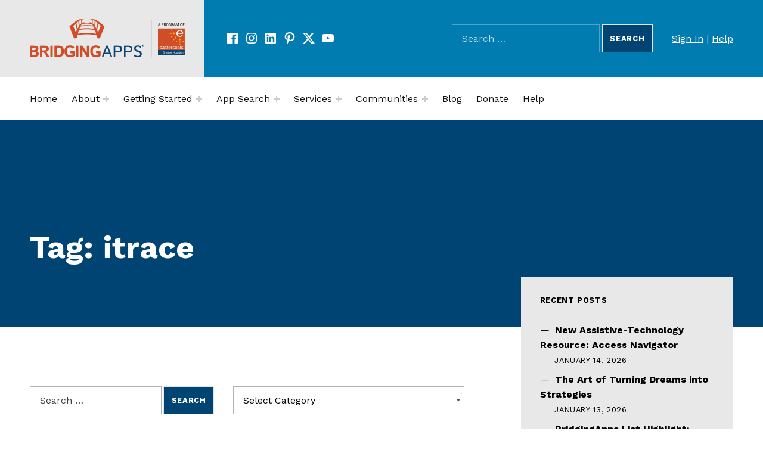

--- FILE ---
content_type: text/html; charset=UTF-8
request_url: https://bridgingapps.org/tag/itrace/
body_size: 17395
content:
<!DOCTYPE html>
<html lang="en-US">


<head>


<meta charset="UTF-8">
<meta name="viewport" content="width=device-width, initial-scale=1">
<link rel="profile" href="http://gmpg.org/xfn/11">
<title>itrace &#8211; BridgingApps</title>
<meta name='robots' content='max-image-preview:large' />
	<style>img:is([sizes="auto" i], [sizes^="auto," i]) { contain-intrinsic-size: 3000px 1500px }</style>
	
<!-- Google Tag Manager for WordPress by gtm4wp.com -->
<script data-cfasync="false" data-pagespeed-no-defer>
	var gtm4wp_datalayer_name = "dataLayer";
	var dataLayer = dataLayer || [];
</script>
<!-- End Google Tag Manager for WordPress by gtm4wp.com --><link rel='dns-prefetch' href='//translate.google.com' />
<link rel='dns-prefetch' href='//fonts.googleapis.com' />
<link rel='dns-prefetch' href='//use.fontawesome.com' />
<link href='https://fonts.gstatic.com' crossorigin rel='preconnect' />
<link rel="alternate" type="application/rss+xml" title="BridgingApps &raquo; Feed" href="https://bridgingapps.org/feed/" />
<link rel="alternate" type="application/rss+xml" title="BridgingApps &raquo; Comments Feed" href="https://bridgingapps.org/comments/feed/" />
<link rel="alternate" type="text/calendar" title="BridgingApps &raquo; iCal Feed" href="https://bridgingapps.org/events2/?ical=1" />
<link rel="alternate" type="application/rss+xml" title="BridgingApps &raquo; itrace Tag Feed" href="https://bridgingapps.org/tag/itrace/feed/" />
<script>
window._wpemojiSettings = {"baseUrl":"https:\/\/s.w.org\/images\/core\/emoji\/15.0.3\/72x72\/","ext":".png","svgUrl":"https:\/\/s.w.org\/images\/core\/emoji\/15.0.3\/svg\/","svgExt":".svg","source":{"concatemoji":"https:\/\/bridgingapps.org\/wp-includes\/js\/wp-emoji-release.min.js?ver=6.7.4"}};
/*! This file is auto-generated */
!function(i,n){var o,s,e;function c(e){try{var t={supportTests:e,timestamp:(new Date).valueOf()};sessionStorage.setItem(o,JSON.stringify(t))}catch(e){}}function p(e,t,n){e.clearRect(0,0,e.canvas.width,e.canvas.height),e.fillText(t,0,0);var t=new Uint32Array(e.getImageData(0,0,e.canvas.width,e.canvas.height).data),r=(e.clearRect(0,0,e.canvas.width,e.canvas.height),e.fillText(n,0,0),new Uint32Array(e.getImageData(0,0,e.canvas.width,e.canvas.height).data));return t.every(function(e,t){return e===r[t]})}function u(e,t,n){switch(t){case"flag":return n(e,"\ud83c\udff3\ufe0f\u200d\u26a7\ufe0f","\ud83c\udff3\ufe0f\u200b\u26a7\ufe0f")?!1:!n(e,"\ud83c\uddfa\ud83c\uddf3","\ud83c\uddfa\u200b\ud83c\uddf3")&&!n(e,"\ud83c\udff4\udb40\udc67\udb40\udc62\udb40\udc65\udb40\udc6e\udb40\udc67\udb40\udc7f","\ud83c\udff4\u200b\udb40\udc67\u200b\udb40\udc62\u200b\udb40\udc65\u200b\udb40\udc6e\u200b\udb40\udc67\u200b\udb40\udc7f");case"emoji":return!n(e,"\ud83d\udc26\u200d\u2b1b","\ud83d\udc26\u200b\u2b1b")}return!1}function f(e,t,n){var r="undefined"!=typeof WorkerGlobalScope&&self instanceof WorkerGlobalScope?new OffscreenCanvas(300,150):i.createElement("canvas"),a=r.getContext("2d",{willReadFrequently:!0}),o=(a.textBaseline="top",a.font="600 32px Arial",{});return e.forEach(function(e){o[e]=t(a,e,n)}),o}function t(e){var t=i.createElement("script");t.src=e,t.defer=!0,i.head.appendChild(t)}"undefined"!=typeof Promise&&(o="wpEmojiSettingsSupports",s=["flag","emoji"],n.supports={everything:!0,everythingExceptFlag:!0},e=new Promise(function(e){i.addEventListener("DOMContentLoaded",e,{once:!0})}),new Promise(function(t){var n=function(){try{var e=JSON.parse(sessionStorage.getItem(o));if("object"==typeof e&&"number"==typeof e.timestamp&&(new Date).valueOf()<e.timestamp+604800&&"object"==typeof e.supportTests)return e.supportTests}catch(e){}return null}();if(!n){if("undefined"!=typeof Worker&&"undefined"!=typeof OffscreenCanvas&&"undefined"!=typeof URL&&URL.createObjectURL&&"undefined"!=typeof Blob)try{var e="postMessage("+f.toString()+"("+[JSON.stringify(s),u.toString(),p.toString()].join(",")+"));",r=new Blob([e],{type:"text/javascript"}),a=new Worker(URL.createObjectURL(r),{name:"wpTestEmojiSupports"});return void(a.onmessage=function(e){c(n=e.data),a.terminate(),t(n)})}catch(e){}c(n=f(s,u,p))}t(n)}).then(function(e){for(var t in e)n.supports[t]=e[t],n.supports.everything=n.supports.everything&&n.supports[t],"flag"!==t&&(n.supports.everythingExceptFlag=n.supports.everythingExceptFlag&&n.supports[t]);n.supports.everythingExceptFlag=n.supports.everythingExceptFlag&&!n.supports.flag,n.DOMReady=!1,n.readyCallback=function(){n.DOMReady=!0}}).then(function(){return e}).then(function(){var e;n.supports.everything||(n.readyCallback(),(e=n.source||{}).concatemoji?t(e.concatemoji):e.wpemoji&&e.twemoji&&(t(e.twemoji),t(e.wpemoji)))}))}((window,document),window._wpemojiSettings);
</script>
<style id='global-styles-inline-css'>
:root{--wp--preset--aspect-ratio--square: 1;--wp--preset--aspect-ratio--4-3: 4/3;--wp--preset--aspect-ratio--3-4: 3/4;--wp--preset--aspect-ratio--3-2: 3/2;--wp--preset--aspect-ratio--2-3: 2/3;--wp--preset--aspect-ratio--16-9: 16/9;--wp--preset--aspect-ratio--9-16: 9/16;--wp--preset--color--black: #000000;--wp--preset--color--cyan-bluish-gray: #abb8c3;--wp--preset--color--white: #ffffff;--wp--preset--color--pale-pink: #f78da7;--wp--preset--color--vivid-red: #cf2e2e;--wp--preset--color--luminous-vivid-orange: #ff6900;--wp--preset--color--luminous-vivid-amber: #fcb900;--wp--preset--color--light-green-cyan: #7bdcb5;--wp--preset--color--vivid-green-cyan: #00d084;--wp--preset--color--pale-cyan-blue: #8ed1fc;--wp--preset--color--vivid-cyan-blue: #0693e3;--wp--preset--color--vivid-purple: #9b51e0;--wp--preset--color--accent: #cf4b04;--wp--preset--color--palette-1: #222222;--wp--preset--color--palette-2: #111111;--wp--preset--color--palette-3: #eeeeee;--wp--preset--color--palette-4: #f5f5f5;--wp--preset--color--palette-5: #ffffff;--wp--preset--gradient--vivid-cyan-blue-to-vivid-purple: linear-gradient(135deg,rgba(6,147,227,1) 0%,rgb(155,81,224) 100%);--wp--preset--gradient--light-green-cyan-to-vivid-green-cyan: linear-gradient(135deg,rgb(122,220,180) 0%,rgb(0,208,130) 100%);--wp--preset--gradient--luminous-vivid-amber-to-luminous-vivid-orange: linear-gradient(135deg,rgba(252,185,0,1) 0%,rgba(255,105,0,1) 100%);--wp--preset--gradient--luminous-vivid-orange-to-vivid-red: linear-gradient(135deg,rgba(255,105,0,1) 0%,rgb(207,46,46) 100%);--wp--preset--gradient--very-light-gray-to-cyan-bluish-gray: linear-gradient(135deg,rgb(238,238,238) 0%,rgb(169,184,195) 100%);--wp--preset--gradient--cool-to-warm-spectrum: linear-gradient(135deg,rgb(74,234,220) 0%,rgb(151,120,209) 20%,rgb(207,42,186) 40%,rgb(238,44,130) 60%,rgb(251,105,98) 80%,rgb(254,248,76) 100%);--wp--preset--gradient--blush-light-purple: linear-gradient(135deg,rgb(255,206,236) 0%,rgb(152,150,240) 100%);--wp--preset--gradient--blush-bordeaux: linear-gradient(135deg,rgb(254,205,165) 0%,rgb(254,45,45) 50%,rgb(107,0,62) 100%);--wp--preset--gradient--luminous-dusk: linear-gradient(135deg,rgb(255,203,112) 0%,rgb(199,81,192) 50%,rgb(65,88,208) 100%);--wp--preset--gradient--pale-ocean: linear-gradient(135deg,rgb(255,245,203) 0%,rgb(182,227,212) 50%,rgb(51,167,181) 100%);--wp--preset--gradient--electric-grass: linear-gradient(135deg,rgb(202,248,128) 0%,rgb(113,206,126) 100%);--wp--preset--gradient--midnight: linear-gradient(135deg,rgb(2,3,129) 0%,rgb(40,116,252) 100%);--wp--preset--font-size--small: 13px;--wp--preset--font-size--medium: 20px;--wp--preset--font-size--large: 20px;--wp--preset--font-size--x-large: 42px;--wp--preset--font-size--extra-small: 10px;--wp--preset--font-size--normal: 16px;--wp--preset--font-size--extra-large: 26px;--wp--preset--font-size--huge: 68px;--wp--preset--spacing--20: 0.44rem;--wp--preset--spacing--30: 0.67rem;--wp--preset--spacing--40: 1rem;--wp--preset--spacing--50: 1.5rem;--wp--preset--spacing--60: 2.25rem;--wp--preset--spacing--70: 3.38rem;--wp--preset--spacing--80: 5.06rem;--wp--preset--shadow--natural: 6px 6px 9px rgba(0, 0, 0, 0.2);--wp--preset--shadow--deep: 12px 12px 50px rgba(0, 0, 0, 0.4);--wp--preset--shadow--sharp: 6px 6px 0px rgba(0, 0, 0, 0.2);--wp--preset--shadow--outlined: 6px 6px 0px -3px rgba(255, 255, 255, 1), 6px 6px rgba(0, 0, 0, 1);--wp--preset--shadow--crisp: 6px 6px 0px rgba(0, 0, 0, 1);}:root :where(.is-layout-flow) > :first-child{margin-block-start: 0;}:root :where(.is-layout-flow) > :last-child{margin-block-end: 0;}:root :where(.is-layout-flow) > *{margin-block-start: 24px;margin-block-end: 0;}:root :where(.is-layout-constrained) > :first-child{margin-block-start: 0;}:root :where(.is-layout-constrained) > :last-child{margin-block-end: 0;}:root :where(.is-layout-constrained) > *{margin-block-start: 24px;margin-block-end: 0;}:root :where(.is-layout-flex){gap: 24px;}:root :where(.is-layout-grid){gap: 24px;}:root .is-layout-flex{display: flex;}.is-layout-flex{flex-wrap: wrap;align-items: center;}.is-layout-flex > :is(*, div){margin: 0;}:root .is-layout-grid{display: grid;}.is-layout-grid > :is(*, div){margin: 0;}.has-black-color{color: var(--wp--preset--color--black);}.has-cyan-bluish-gray-color{color: var(--wp--preset--color--cyan-bluish-gray);}.has-white-color{color: var(--wp--preset--color--white);}.has-pale-pink-color{color: var(--wp--preset--color--pale-pink);}.has-vivid-red-color{color: var(--wp--preset--color--vivid-red);}.has-luminous-vivid-orange-color{color: var(--wp--preset--color--luminous-vivid-orange);}.has-luminous-vivid-amber-color{color: var(--wp--preset--color--luminous-vivid-amber);}.has-light-green-cyan-color{color: var(--wp--preset--color--light-green-cyan);}.has-vivid-green-cyan-color{color: var(--wp--preset--color--vivid-green-cyan);}.has-pale-cyan-blue-color{color: var(--wp--preset--color--pale-cyan-blue);}.has-vivid-cyan-blue-color{color: var(--wp--preset--color--vivid-cyan-blue);}.has-vivid-purple-color{color: var(--wp--preset--color--vivid-purple);}.has-accent-color{color: var(--wp--preset--color--accent);}.has-palette-1-color{color: var(--wp--preset--color--palette-1);}.has-palette-2-color{color: var(--wp--preset--color--palette-2);}.has-palette-3-color{color: var(--wp--preset--color--palette-3);}.has-palette-4-color{color: var(--wp--preset--color--palette-4);}.has-palette-5-color{color: var(--wp--preset--color--palette-5);}.has-black-background-color{background-color: var(--wp--preset--color--black);}.has-cyan-bluish-gray-background-color{background-color: var(--wp--preset--color--cyan-bluish-gray);}.has-white-background-color{background-color: var(--wp--preset--color--white);}.has-pale-pink-background-color{background-color: var(--wp--preset--color--pale-pink);}.has-vivid-red-background-color{background-color: var(--wp--preset--color--vivid-red);}.has-luminous-vivid-orange-background-color{background-color: var(--wp--preset--color--luminous-vivid-orange);}.has-luminous-vivid-amber-background-color{background-color: var(--wp--preset--color--luminous-vivid-amber);}.has-light-green-cyan-background-color{background-color: var(--wp--preset--color--light-green-cyan);}.has-vivid-green-cyan-background-color{background-color: var(--wp--preset--color--vivid-green-cyan);}.has-pale-cyan-blue-background-color{background-color: var(--wp--preset--color--pale-cyan-blue);}.has-vivid-cyan-blue-background-color{background-color: var(--wp--preset--color--vivid-cyan-blue);}.has-vivid-purple-background-color{background-color: var(--wp--preset--color--vivid-purple);}.has-accent-background-color{background-color: var(--wp--preset--color--accent);}.has-palette-1-background-color{background-color: var(--wp--preset--color--palette-1);}.has-palette-2-background-color{background-color: var(--wp--preset--color--palette-2);}.has-palette-3-background-color{background-color: var(--wp--preset--color--palette-3);}.has-palette-4-background-color{background-color: var(--wp--preset--color--palette-4);}.has-palette-5-background-color{background-color: var(--wp--preset--color--palette-5);}.has-black-border-color{border-color: var(--wp--preset--color--black);}.has-cyan-bluish-gray-border-color{border-color: var(--wp--preset--color--cyan-bluish-gray);}.has-white-border-color{border-color: var(--wp--preset--color--white);}.has-pale-pink-border-color{border-color: var(--wp--preset--color--pale-pink);}.has-vivid-red-border-color{border-color: var(--wp--preset--color--vivid-red);}.has-luminous-vivid-orange-border-color{border-color: var(--wp--preset--color--luminous-vivid-orange);}.has-luminous-vivid-amber-border-color{border-color: var(--wp--preset--color--luminous-vivid-amber);}.has-light-green-cyan-border-color{border-color: var(--wp--preset--color--light-green-cyan);}.has-vivid-green-cyan-border-color{border-color: var(--wp--preset--color--vivid-green-cyan);}.has-pale-cyan-blue-border-color{border-color: var(--wp--preset--color--pale-cyan-blue);}.has-vivid-cyan-blue-border-color{border-color: var(--wp--preset--color--vivid-cyan-blue);}.has-vivid-purple-border-color{border-color: var(--wp--preset--color--vivid-purple);}.has-accent-border-color{border-color: var(--wp--preset--color--accent);}.has-palette-1-border-color{border-color: var(--wp--preset--color--palette-1);}.has-palette-2-border-color{border-color: var(--wp--preset--color--palette-2);}.has-palette-3-border-color{border-color: var(--wp--preset--color--palette-3);}.has-palette-4-border-color{border-color: var(--wp--preset--color--palette-4);}.has-palette-5-border-color{border-color: var(--wp--preset--color--palette-5);}.has-vivid-cyan-blue-to-vivid-purple-gradient-background{background: var(--wp--preset--gradient--vivid-cyan-blue-to-vivid-purple);}.has-light-green-cyan-to-vivid-green-cyan-gradient-background{background: var(--wp--preset--gradient--light-green-cyan-to-vivid-green-cyan);}.has-luminous-vivid-amber-to-luminous-vivid-orange-gradient-background{background: var(--wp--preset--gradient--luminous-vivid-amber-to-luminous-vivid-orange);}.has-luminous-vivid-orange-to-vivid-red-gradient-background{background: var(--wp--preset--gradient--luminous-vivid-orange-to-vivid-red);}.has-very-light-gray-to-cyan-bluish-gray-gradient-background{background: var(--wp--preset--gradient--very-light-gray-to-cyan-bluish-gray);}.has-cool-to-warm-spectrum-gradient-background{background: var(--wp--preset--gradient--cool-to-warm-spectrum);}.has-blush-light-purple-gradient-background{background: var(--wp--preset--gradient--blush-light-purple);}.has-blush-bordeaux-gradient-background{background: var(--wp--preset--gradient--blush-bordeaux);}.has-luminous-dusk-gradient-background{background: var(--wp--preset--gradient--luminous-dusk);}.has-pale-ocean-gradient-background{background: var(--wp--preset--gradient--pale-ocean);}.has-electric-grass-gradient-background{background: var(--wp--preset--gradient--electric-grass);}.has-midnight-gradient-background{background: var(--wp--preset--gradient--midnight);}.has-small-font-size{font-size: var(--wp--preset--font-size--small);}.has-medium-font-size{font-size: var(--wp--preset--font-size--medium);}.has-large-font-size{font-size: var(--wp--preset--font-size--large);}.has-x-large-font-size{font-size: var(--wp--preset--font-size--x-large);}.has-extra-small-font-size{font-size: var(--wp--preset--font-size--extra-small);}.has-normal-font-size{font-size: var(--wp--preset--font-size--normal);}.has-extra-large-font-size{font-size: var(--wp--preset--font-size--extra-large);}.has-huge-font-size{font-size: var(--wp--preset--font-size--huge);}
:root :where(.wp-block-pullquote){font-size: 1.5em;line-height: 1.6;}
</style>
<link rel='stylesheet' id='tribe-events-pro-mini-calendar-block-styles-css' href='https://bridgingapps.org/wp-content/plugins/events-calendar-pro/build/css/tribe-events-pro-mini-calendar-block.css?ver=7.7.10' media='all' />
<link rel='stylesheet' id='cindy-google-fonts-css' href='https://fonts.googleapis.com/css?family=Work+Sans%3A300%2C400%2C700&#038;display=swap&#038;ver=v1.3.13' media='screen' />
<style id='wp-emoji-styles-inline-css'>

	img.wp-smiley, img.emoji {
		display: inline !important;
		border: none !important;
		box-shadow: none !important;
		height: 1em !important;
		width: 1em !important;
		margin: 0 0.07em !important;
		vertical-align: -0.1em !important;
		background: none !important;
		padding: 0 !important;
	}
</style>
<link rel='stylesheet' id='wp-block-library-css' href='https://bridgingapps.org/wp-includes/css/dist/block-library/style.min.css?ver=6.7.4' media='all' />
<style id='font-awesome-svg-styles-default-inline-css'>
.svg-inline--fa {
  display: inline-block;
  height: 1em;
  overflow: visible;
  vertical-align: -.125em;
}
</style>
<link rel='stylesheet' id='font-awesome-svg-styles-css' href='https://bridgingapps.org/wp-content/uploads/font-awesome/v5.15.2/css/svg-with-js.css' media='all' />
<style id='font-awesome-svg-styles-inline-css'>
   .wp-block-font-awesome-icon svg::before,
   .wp-rich-text-font-awesome-icon svg::before {content: unset;}
</style>
<style id='classic-theme-styles-inline-css'>
/*! This file is auto-generated */
.wp-block-button__link{color:#fff;background-color:#32373c;border-radius:9999px;box-shadow:none;text-decoration:none;padding:calc(.667em + 2px) calc(1.333em + 2px);font-size:1.125em}.wp-block-file__button{background:#32373c;color:#fff;text-decoration:none}
</style>
<link rel='stylesheet' id='auth0-widget-css' href='https://bridgingapps.org/wp-content/plugins/auth0/assets/css/main.css?ver=4.6.2' media='all' />
<link rel='stylesheet' id='google-language-translator-css' href='https://bridgingapps.org/wp-content/plugins/google-language-translator/css/style.css?ver=6.0.20' media='' />
<link rel='stylesheet' id='default-icon-styles-css' href='https://bridgingapps.org/wp-content/plugins/svg-vector-icon-plugin/public/../admin/css/wordpress-svg-icon-plugin-style.min.css?ver=6.7.4' media='all' />
<link rel='stylesheet' id='learndash_quiz_front_css-css' href='//bridgingapps.org/wp-content/plugins/sfwd-lms/themes/legacy/templates/learndash_quiz_front.min.css?ver=4.21.3' media='all' />
<link rel='stylesheet' id='dashicons-css' href='https://bridgingapps.org/wp-includes/css/dashicons.min.css?ver=6.7.4' media='all' />
<link rel='stylesheet' id='learndash-css' href='//bridgingapps.org/wp-content/plugins/sfwd-lms/src/assets/dist/css/styles.css?ver=4.21.3' media='all' />
<link rel='stylesheet' id='jquery-dropdown-css-css' href='//bridgingapps.org/wp-content/plugins/sfwd-lms/assets/css/jquery.dropdown.min.css?ver=4.21.3' media='all' />
<link rel='stylesheet' id='learndash_lesson_video-css' href='//bridgingapps.org/wp-content/plugins/sfwd-lms/themes/legacy/templates/learndash_lesson_video.min.css?ver=4.21.3' media='all' />
<link rel='stylesheet' id='learndash-admin-bar-css' href='https://bridgingapps.org/wp-content/plugins/sfwd-lms/src/assets/dist/css/admin-bar/styles.css?ver=4.21.3' media='all' />
<link rel='stylesheet' id='learndash-front-css' href='//bridgingapps.org/wp-content/plugins/sfwd-lms/themes/ld30/assets/css/learndash.min.css?ver=4.21.3' media='all' />
<style id='learndash-front-inline-css'>
		.learndash-wrapper .ld-item-list .ld-item-list-item.ld-is-next,
		.learndash-wrapper .wpProQuiz_content .wpProQuiz_questionListItem label:focus-within {
			border-color: #cf4b04;
		}

		/*
		.learndash-wrapper a:not(.ld-button):not(#quiz_continue_link):not(.ld-focus-menu-link):not(.btn-blue):not(#quiz_continue_link):not(.ld-js-register-account):not(#ld-focus-mode-course-heading):not(#btn-join):not(.ld-item-name):not(.ld-table-list-item-preview):not(.ld-lesson-item-preview-heading),
		 */

		.learndash-wrapper .ld-breadcrumbs a,
		.learndash-wrapper .ld-lesson-item.ld-is-current-lesson .ld-lesson-item-preview-heading,
		.learndash-wrapper .ld-lesson-item.ld-is-current-lesson .ld-lesson-title,
		.learndash-wrapper .ld-primary-color-hover:hover,
		.learndash-wrapper .ld-primary-color,
		.learndash-wrapper .ld-primary-color-hover:hover,
		.learndash-wrapper .ld-primary-color,
		.learndash-wrapper .ld-tabs .ld-tabs-navigation .ld-tab.ld-active,
		.learndash-wrapper .ld-button.ld-button-transparent,
		.learndash-wrapper .ld-button.ld-button-reverse,
		.learndash-wrapper .ld-icon-certificate,
		.learndash-wrapper .ld-login-modal .ld-login-modal-login .ld-modal-heading,
		#wpProQuiz_user_content a,
		.learndash-wrapper .ld-item-list .ld-item-list-item a.ld-item-name:hover,
		.learndash-wrapper .ld-focus-comments__heading-actions .ld-expand-button,
		.learndash-wrapper .ld-focus-comments__heading a,
		.learndash-wrapper .ld-focus-comments .comment-respond a,
		.learndash-wrapper .ld-focus-comment .ld-comment-reply a.comment-reply-link:hover,
		.learndash-wrapper .ld-expand-button.ld-button-alternate {
			color: #cf4b04 !important;
		}

		.learndash-wrapper .ld-focus-comment.bypostauthor>.ld-comment-wrapper,
		.learndash-wrapper .ld-focus-comment.role-group_leader>.ld-comment-wrapper,
		.learndash-wrapper .ld-focus-comment.role-administrator>.ld-comment-wrapper {
			background-color:rgba(207, 75, 4, 0.03) !important;
		}


		.learndash-wrapper .ld-primary-background,
		.learndash-wrapper .ld-tabs .ld-tabs-navigation .ld-tab.ld-active:after {
			background: #cf4b04 !important;
		}



		.learndash-wrapper .ld-course-navigation .ld-lesson-item.ld-is-current-lesson .ld-status-incomplete,
		.learndash-wrapper .ld-focus-comment.bypostauthor:not(.ptype-sfwd-assignment) >.ld-comment-wrapper>.ld-comment-avatar img,
		.learndash-wrapper .ld-focus-comment.role-group_leader>.ld-comment-wrapper>.ld-comment-avatar img,
		.learndash-wrapper .ld-focus-comment.role-administrator>.ld-comment-wrapper>.ld-comment-avatar img {
			border-color: #cf4b04 !important;
		}



		.learndash-wrapper .ld-loading::before {
			border-top:3px solid #cf4b04 !important;
		}

		.learndash-wrapper .ld-button:hover:not([disabled]):not(.ld-button-transparent):not(.ld--ignore-inline-css),
		#learndash-tooltips .ld-tooltip:after,
		#learndash-tooltips .ld-tooltip,
		.ld-tooltip:not(.ld-tooltip--modern) [role="tooltip"],
		.learndash-wrapper .ld-primary-background,
		.learndash-wrapper .btn-join:not(.ld--ignore-inline-css),
		.learndash-wrapper #btn-join:not(.ld--ignore-inline-css),
		.learndash-wrapper .ld-button:not([disabled]):not(.ld-button-reverse):not(.ld-button-transparent):not(.ld--ignore-inline-css),
		.learndash-wrapper .ld-expand-button:not([disabled]),
		.learndash-wrapper .wpProQuiz_content .wpProQuiz_button:not([disabled]):not(.wpProQuiz_button_reShowQuestion):not(.wpProQuiz_button_restartQuiz),
		.learndash-wrapper .wpProQuiz_content .wpProQuiz_button2:not([disabled]),
		.learndash-wrapper .ld-focus .ld-focus-sidebar .ld-course-navigation-heading,
		.learndash-wrapper .ld-focus-comments .form-submit #submit,
		.learndash-wrapper .ld-login-modal input[type='submit']:not([disabled]),
		.learndash-wrapper .ld-login-modal .ld-login-modal-register:not([disabled]),
		.learndash-wrapper .wpProQuiz_content .wpProQuiz_certificate a.btn-blue:not([disabled]),
		.learndash-wrapper .ld-focus .ld-focus-header .ld-user-menu .ld-user-menu-items a:not([disabled]),
		#wpProQuiz_user_content table.wp-list-table thead th,
		#wpProQuiz_overlay_close:not([disabled]),
		.learndash-wrapper .ld-expand-button.ld-button-alternate:not([disabled]) .ld-icon {
			background-color: #cf4b04 !important;
			color: #000000;
		}

		.learndash-wrapper .ld-focus .ld-focus-sidebar .ld-focus-sidebar-trigger:not([disabled]):not(:hover):not(:focus) .ld-icon {
			background-color: #cf4b04;
		}

		.learndash-wrapper .ld-focus .ld-focus-sidebar .ld-focus-sidebar-trigger:hover .ld-icon,
		.learndash-wrapper .ld-focus .ld-focus-sidebar .ld-focus-sidebar-trigger:focus .ld-icon {
			border-color: #cf4b04;
			color: #cf4b04;
		}

		.learndash-wrapper .ld-button:focus:not(.ld-button-transparent):not(.ld--ignore-inline-css),
		.learndash-wrapper .btn-join:focus:not(.ld--ignore-inline-css),
		.learndash-wrapper #btn-join:focus:not(.ld--ignore-inline-css),
		.learndash-wrapper .ld-expand-button:focus,
		.learndash-wrapper .wpProQuiz_content .wpProQuiz_button:not(.wpProQuiz_button_reShowQuestion):focus:not(.wpProQuiz_button_restartQuiz),
		.learndash-wrapper .wpProQuiz_content .wpProQuiz_button2:focus,
		.learndash-wrapper .ld-focus-comments .form-submit #submit,
		.learndash-wrapper .ld-login-modal input[type='submit']:focus,
		.learndash-wrapper .ld-login-modal .ld-login-modal-register:focus,
		.learndash-wrapper .wpProQuiz_content .wpProQuiz_certificate a.btn-blue:focus {
			opacity: 0.75; /* Replicates the hover/focus states pre-4.21.3. */
			outline-color: #cf4b04;
		}

		.learndash-wrapper .ld-button:hover:not(.ld-button-transparent):not(.ld--ignore-inline-css),
		.learndash-wrapper .btn-join:hover:not(.ld--ignore-inline-css),
		.learndash-wrapper #btn-join:hover:not(.ld--ignore-inline-css),
		.learndash-wrapper .ld-expand-button:hover,
		.learndash-wrapper .wpProQuiz_content .wpProQuiz_button:not(.wpProQuiz_button_reShowQuestion):hover:not(.wpProQuiz_button_restartQuiz),
		.learndash-wrapper .wpProQuiz_content .wpProQuiz_button2:hover,
		.learndash-wrapper .ld-focus-comments .form-submit #submit,
		.learndash-wrapper .ld-login-modal input[type='submit']:hover,
		.learndash-wrapper .ld-login-modal .ld-login-modal-register:hover,
		.learndash-wrapper .wpProQuiz_content .wpProQuiz_certificate a.btn-blue:hover {
			background-color: #cf4b04; /* Replicates the hover/focus states pre-4.21.3. */
			opacity: 0.85; /* Replicates the hover/focus states pre-4.21.3. */
		}

		.learndash-wrapper .ld-item-list .ld-item-search .ld-closer:focus {
			border-color: #cf4b04;
		}

		.learndash-wrapper .ld-focus .ld-focus-header .ld-user-menu .ld-user-menu-items:before {
			border-bottom-color: #cf4b04 !important;
		}

		.learndash-wrapper .ld-button.ld-button-transparent:hover {
			background: transparent !important;
		}

		.learndash-wrapper .ld-button.ld-button-transparent:focus {
			outline-color: #cf4b04;
		}

		.learndash-wrapper .ld-focus .ld-focus-header .sfwd-mark-complete .learndash_mark_complete_button,
		.learndash-wrapper .ld-focus .ld-focus-header #sfwd-mark-complete #learndash_mark_complete_button,
		.learndash-wrapper .ld-button.ld-button-transparent,
		.learndash-wrapper .ld-button.ld-button-alternate,
		.learndash-wrapper .ld-expand-button.ld-button-alternate {
			background-color:transparent !important;
		}

		.learndash-wrapper .ld-focus-header .ld-user-menu .ld-user-menu-items a,
		.learndash-wrapper .ld-button.ld-button-reverse:hover,
		.learndash-wrapper .ld-alert-success .ld-alert-icon.ld-icon-certificate,
		.learndash-wrapper .ld-alert-warning .ld-button,
		.learndash-wrapper .ld-primary-background.ld-status {
			color:white !important;
		}

		.learndash-wrapper .ld-status.ld-status-unlocked {
			background-color: rgba(207,75,4,0.2) !important;
			color: #cf4b04 !important;
		}

		.learndash-wrapper .wpProQuiz_content .wpProQuiz_addToplist {
			background-color: rgba(207,75,4,0.1) !important;
			border: 1px solid #cf4b04 !important;
		}

		.learndash-wrapper .wpProQuiz_content .wpProQuiz_toplistTable th {
			background: #cf4b04 !important;
		}

		.learndash-wrapper .wpProQuiz_content .wpProQuiz_toplistTrOdd {
			background-color: rgba(207,75,4,0.1) !important;
		}

		.learndash-wrapper .wpProQuiz_content .wpProQuiz_reviewDiv li.wpProQuiz_reviewQuestionTarget {
			background-color: #cf4b04 !important;
		}
		.learndash-wrapper .wpProQuiz_content .wpProQuiz_time_limit .wpProQuiz_progress {
			background-color: #cf4b04 !important;
		}
		
		.learndash-wrapper #quiz_continue_link,
		.learndash-wrapper .ld-secondary-background,
		.learndash-wrapper .learndash_mark_complete_button,
		.learndash-wrapper #learndash_mark_complete_button,
		.learndash-wrapper .ld-status-complete,
		.learndash-wrapper .ld-alert-success .ld-button,
		.learndash-wrapper .ld-alert-success .ld-alert-icon {
			background-color: #004473 !important;
		}

		.learndash-wrapper #quiz_continue_link:focus,
		.learndash-wrapper .learndash_mark_complete_button:focus,
		.learndash-wrapper #learndash_mark_complete_button:focus,
		.learndash-wrapper .ld-alert-success .ld-button:focus {
			outline-color: #004473;
		}

		.learndash-wrapper .wpProQuiz_content a#quiz_continue_link {
			background-color: #004473 !important;
		}

		.learndash-wrapper .wpProQuiz_content a#quiz_continue_link:focus {
			outline-color: #004473;
		}

		.learndash-wrapper .course_progress .sending_progress_bar {
			background: #004473 !important;
		}

		.learndash-wrapper .wpProQuiz_content .wpProQuiz_button_reShowQuestion:hover, .learndash-wrapper .wpProQuiz_content .wpProQuiz_button_restartQuiz:hover {
			background-color: #004473 !important;
			opacity: 0.75;
		}

		.learndash-wrapper .wpProQuiz_content .wpProQuiz_button_reShowQuestion:focus,
		.learndash-wrapper .wpProQuiz_content .wpProQuiz_button_restartQuiz:focus {
			outline-color: #004473;
		}

		.learndash-wrapper .ld-secondary-color-hover:hover,
		.learndash-wrapper .ld-secondary-color,
		.learndash-wrapper .ld-focus .ld-focus-header .sfwd-mark-complete .learndash_mark_complete_button,
		.learndash-wrapper .ld-focus .ld-focus-header #sfwd-mark-complete #learndash_mark_complete_button,
		.learndash-wrapper .ld-focus .ld-focus-header .sfwd-mark-complete:after {
			color: #004473 !important;
		}

		.learndash-wrapper .ld-secondary-in-progress-icon {
			border-left-color: #004473 !important;
			border-top-color: #004473 !important;
		}

		.learndash-wrapper .ld-alert-success {
			border-color: #004473;
			background-color: transparent !important;
			color: #004473;
		}

		.learndash-wrapper .wpProQuiz_content .wpProQuiz_reviewQuestion li.wpProQuiz_reviewQuestionSolved,
		.learndash-wrapper .wpProQuiz_content .wpProQuiz_box li.wpProQuiz_reviewQuestionSolved {
			background-color: #004473 !important;
		}

		.learndash-wrapper .wpProQuiz_content  .wpProQuiz_reviewLegend span.wpProQuiz_reviewColor_Answer {
			background-color: #004473 !important;
		}

		
		.learndash-wrapper .ld-alert-warning {
			background-color:transparent;
		}

		.learndash-wrapper .ld-status-waiting,
		.learndash-wrapper .ld-alert-warning .ld-alert-icon {
			background-color: #ffa300 !important;
		}

		.learndash-wrapper .ld-tertiary-color-hover:hover,
		.learndash-wrapper .ld-tertiary-color,
		.learndash-wrapper .ld-alert-warning {
			color: #ffa300 !important;
		}

		.learndash-wrapper .ld-tertiary-background {
			background-color: #ffa300 !important;
		}

		.learndash-wrapper .ld-alert-warning {
			border-color: #ffa300 !important;
		}

		.learndash-wrapper .ld-tertiary-background,
		.learndash-wrapper .ld-alert-warning .ld-alert-icon {
			color:white !important;
		}

		.learndash-wrapper .wpProQuiz_content .wpProQuiz_reviewQuestion li.wpProQuiz_reviewQuestionReview,
		.learndash-wrapper .wpProQuiz_content .wpProQuiz_box li.wpProQuiz_reviewQuestionReview {
			background-color: #ffa300 !important;
		}

		.learndash-wrapper .wpProQuiz_content  .wpProQuiz_reviewLegend span.wpProQuiz_reviewColor_Review {
			background-color: #ffa300 !important;
		}

		
</style>
<link rel='stylesheet' id='font-awesome-official-css' href='https://use.fontawesome.com/releases/v5.15.2/css/all.css' media='all' integrity="sha384-vSIIfh2YWi9wW0r9iZe7RJPrKwp6bG+s9QZMoITbCckVJqGCCRhc+ccxNcdpHuYu" crossorigin="anonymous" />
<link rel='stylesheet' id='cindy-global-css' href='https://bridgingapps.org/wp-content/themes/cindy/assets/css/global.css?ver=v1.3.13' media='screen' />
<style id='cindy-inline-css'>
/* START CSS variables */
:root { 
--custom_logo_height: 65px; --color_accent: #cf4b04; --color_button_background: #cf4b04; --color_button_hover_background: #cf4b04; --color_site_title_background: #e8e8e8; --color_header_background: #007cb1; --color_intro_background: #004473; --intro_image_mix_blend_mode: normal; --color_content_text: #000000; --color_content_border: rgba(0,0,0,var(--border_opacity)); --color_sidebar_background: #e8e8e8; --color_sidebar_text: #000000; --color_sidebar_border: rgba(0,0,0,var(--border_opacity)); --color_sidebar_headings: #000000; --color_sidebar_link: #000000; --color_footer_link: #cf4b04; --color_footer_1_background: #007cb1; --color_footer_1_background_secondary: #e7e4e4; --color_footer_1_text: #ffffff; --color_footer_1_border: rgba(255,255,255,var(--border_opacity)); --layout_width_content: 1613px; --layout_width_entry_content: 801px;
}
/* END CSS variables */
</style>
<link rel='stylesheet' id='font-awesome-official-v4shim-css' href='https://use.fontawesome.com/releases/v5.15.2/css/v4-shims.css' media='all' integrity="sha384-1CjXmylX8++C7CVZORGA9EwcbYDfZV2D4Kl1pTm3hp2I/usHDafIrgBJNuRTDQ4f" crossorigin="anonymous" />
<style id='font-awesome-official-v4shim-inline-css'>
@font-face {
font-family: "FontAwesome";
font-display: block;
src: url("https://use.fontawesome.com/releases/v5.15.2/webfonts/fa-brands-400.eot"),
		url("https://use.fontawesome.com/releases/v5.15.2/webfonts/fa-brands-400.eot?#iefix") format("embedded-opentype"),
		url("https://use.fontawesome.com/releases/v5.15.2/webfonts/fa-brands-400.woff2") format("woff2"),
		url("https://use.fontawesome.com/releases/v5.15.2/webfonts/fa-brands-400.woff") format("woff"),
		url("https://use.fontawesome.com/releases/v5.15.2/webfonts/fa-brands-400.ttf") format("truetype"),
		url("https://use.fontawesome.com/releases/v5.15.2/webfonts/fa-brands-400.svg#fontawesome") format("svg");
}

@font-face {
font-family: "FontAwesome";
font-display: block;
src: url("https://use.fontawesome.com/releases/v5.15.2/webfonts/fa-solid-900.eot"),
		url("https://use.fontawesome.com/releases/v5.15.2/webfonts/fa-solid-900.eot?#iefix") format("embedded-opentype"),
		url("https://use.fontawesome.com/releases/v5.15.2/webfonts/fa-solid-900.woff2") format("woff2"),
		url("https://use.fontawesome.com/releases/v5.15.2/webfonts/fa-solid-900.woff") format("woff"),
		url("https://use.fontawesome.com/releases/v5.15.2/webfonts/fa-solid-900.ttf") format("truetype"),
		url("https://use.fontawesome.com/releases/v5.15.2/webfonts/fa-solid-900.svg#fontawesome") format("svg");
}

@font-face {
font-family: "FontAwesome";
font-display: block;
src: url("https://use.fontawesome.com/releases/v5.15.2/webfonts/fa-regular-400.eot"),
		url("https://use.fontawesome.com/releases/v5.15.2/webfonts/fa-regular-400.eot?#iefix") format("embedded-opentype"),
		url("https://use.fontawesome.com/releases/v5.15.2/webfonts/fa-regular-400.woff2") format("woff2"),
		url("https://use.fontawesome.com/releases/v5.15.2/webfonts/fa-regular-400.woff") format("woff"),
		url("https://use.fontawesome.com/releases/v5.15.2/webfonts/fa-regular-400.ttf") format("truetype"),
		url("https://use.fontawesome.com/releases/v5.15.2/webfonts/fa-regular-400.svg#fontawesome") format("svg");
unicode-range: U+F004-F005,U+F007,U+F017,U+F022,U+F024,U+F02E,U+F03E,U+F044,U+F057-F059,U+F06E,U+F070,U+F075,U+F07B-F07C,U+F080,U+F086,U+F089,U+F094,U+F09D,U+F0A0,U+F0A4-F0A7,U+F0C5,U+F0C7-F0C8,U+F0E0,U+F0EB,U+F0F3,U+F0F8,U+F0FE,U+F111,U+F118-F11A,U+F11C,U+F133,U+F144,U+F146,U+F14A,U+F14D-F14E,U+F150-F152,U+F15B-F15C,U+F164-F165,U+F185-F186,U+F191-F192,U+F1AD,U+F1C1-F1C9,U+F1CD,U+F1D8,U+F1E3,U+F1EA,U+F1F6,U+F1F9,U+F20A,U+F247-F249,U+F24D,U+F254-F25B,U+F25D,U+F267,U+F271-F274,U+F279,U+F28B,U+F28D,U+F2B5-F2B6,U+F2B9,U+F2BB,U+F2BD,U+F2C1-F2C2,U+F2D0,U+F2D2,U+F2DC,U+F2ED,U+F328,U+F358-F35B,U+F3A5,U+F3D1,U+F410,U+F4AD;
}
</style>
<script src="https://bridgingapps.org/wp-includes/js/jquery/jquery.min.js?ver=3.7.1" id="jquery-core-js"></script>
<script src="https://bridgingapps.org/wp-includes/js/jquery/jquery-migrate.min.js?ver=3.4.1" id="jquery-migrate-js"></script>
<script id="a11y-menu-js-extra">
var a11yMenuConfig = {"mode":["esc","button"],"menu_selector":".toggle-sub-menus","button_attributes":{"class":"button-toggle-sub-menu","aria-label":{"collapse":"Collapse menu: %s","expand":"Expand menu: %s"}}};
</script>
<script src="https://bridgingapps.org/wp-content/themes/cindy/vendor/a11y-menu/a11y-menu.dist.min.js?ver=v1.3.13" id="a11y-menu-js"></script>
<link rel="https://api.w.org/" href="https://bridgingapps.org/wp-json/" /><link rel="alternate" title="JSON" type="application/json" href="https://bridgingapps.org/wp-json/wp/v2/tags/7617" /><link rel="EditURI" type="application/rsd+xml" title="RSD" href="https://bridgingapps.org/xmlrpc.php?rsd" />
<meta name="generator" content="WordPress 6.7.4" />
<style>.goog-tooltip{display: none!important;}.goog-tooltip:hover{display: none!important;}.goog-text-highlight{background-color:transparent!important;border:none!important;box-shadow:none!important;}#google_language_translator select.goog-te-combo{color:#32373c;}#google_language_translator{color:transparent;}body{top:0px!important;}#goog-gt-{display:none!important;}font font{background-color:transparent!important;box-shadow:none!important;position:initial!important;}#glt-translate-trigger{left:20px;right:auto;}#glt-translate-trigger > span{color:#ffffff;}#glt-translate-trigger{background:#f89406;}.goog-te-gadget .goog-te-combo{width:100%;}</style><meta name="tec-api-version" content="v1"><meta name="tec-api-origin" content="https://bridgingapps.org"><link rel="alternate" href="https://bridgingapps.org/wp-json/tribe/events/v1/events/?tags=itrace" />
<!-- Google Tag Manager for WordPress by gtm4wp.com -->
<!-- GTM Container placement set to manual -->
<script data-cfasync="false" data-pagespeed-no-defer>
	var dataLayer_content = {"visitorLoginState":"logged-out","visitorType":"visitor-logged-out","pagePostType":"post","pagePostType2":"tag-post"};
	dataLayer.push( dataLayer_content );
</script>
<script data-cfasync="false" data-pagespeed-no-defer>
(function(w,d,s,l,i){w[l]=w[l]||[];w[l].push({'gtm.start':
new Date().getTime(),event:'gtm.js'});var f=d.getElementsByTagName(s)[0],
j=d.createElement(s),dl=l!='dataLayer'?'&l='+l:'';j.async=true;j.src=
'//www.googletagmanager.com/gtm.js?id='+i+dl;f.parentNode.insertBefore(j,f);
})(window,document,'script','dataLayer','GTM-NZWM5FC');
</script>
<!-- End Google Tag Manager for WordPress by gtm4wp.com --><link rel="preload" id="cindy-content-preload" href="https://bridgingapps.org/wp-content/themes/cindy/assets/css/content.css?ver=v1.3.13" as="style">
<link rel="preload" id="cindy-blocks-preload" href="https://bridgingapps.org/wp-content/themes/cindy/assets/css/blocks.css?ver=v1.3.13" as="style">
<link rel="preload" id="cindy-widgets-preload" href="https://bridgingapps.org/wp-content/themes/cindy/assets/css/widgets.css?ver=v1.3.13" as="style">
		<style id="wp-custom-css">
			
p a {
	text-decoration-color: #ffffff
}

figure  a {
	text-decoration: none;
	color: #ffffff;
}

figure a:hover {
	color: #cf4b04;
}

.wp-cover-background {
    background-image: url( 'https://bridgingapps.org/wp-content/uploads/2020/12/LXBywdnQ-scaled.jpeg' ) !important;
}

.goog-logo-link {
	color: #ffffff !important;
}

.home-page-button a:hover{ 
	color:#004473 !important; 
	background-color: #ffffff !important;
}

.search-submit{
		color:#ffffff !important; 
	background: #004473 !important;
	border-color: #e7e4e4
}

.search-submit:hover {
	color:#004473 !important; 
	background: #ffffff !important;
}
		</style>
		
</head>


<body class="archive group-blog has-navigation-mobile has-primary-title has-widgets-in-sidebar hfeed is-hidden-site-title no-js tag tag-7617 tag-itrace tribe-no-js wp-custom-logo wp-embed-responsive">


<!-- GTM Container placement set to manual -->
<!-- Google Tag Manager (noscript) -->
				<noscript><iframe src="https://www.googletagmanager.com/ns.html?id=GTM-NZWM5FC" height="0" width="0" style="display:none;visibility:hidden" aria-hidden="true"></iframe></noscript>
<!-- End Google Tag Manager (noscript) --><a name="top"></a>

<div id="page" class="site">

<nav aria-label="Skip links" class="menu-skip-links">
	<ul>
		<li><a class="skip-link screen-reader-text" href="#site-navigation">Skip to main navigation</a></li><li><a class="skip-link screen-reader-text" href="#content">Skip to main content</a></li><li><a class="skip-link screen-reader-text" href="#colophon">Skip to footer</a></li><li><a class="skip-link screen-reader-text" href="#sidebar">Skip to sidebar</a></li>	</ul>
</nav>


<header id="masthead" class="site-header">
<div class="site-header-section">
<div class="site-header-content">

<div class="site-branding">
	<a href="https://bridgingapps.org/" class="custom-logo-link" rel="home"><img width="1040" height="260" src="https://bridgingapps.org/wp-content/uploads/2021/01/BridgingApps-ESGH-horizontal-logo-dividingline-OrangeBlue-National.png" class="custom-logo" alt="Bridging apps alt" decoding="async" fetchpriority="high" srcset="https://bridgingapps.org/wp-content/uploads/2021/01/BridgingApps-ESGH-horizontal-logo-dividingline-OrangeBlue-National.png 1040w, https://bridgingapps.org/wp-content/uploads/2021/01/BridgingApps-ESGH-horizontal-logo-dividingline-OrangeBlue-National-640x160.png 640w, https://bridgingapps.org/wp-content/uploads/2021/01/BridgingApps-ESGH-horizontal-logo-dividingline-OrangeBlue-National-768x192.png 768w" sizes="(max-width: 1040px) 100vw, 1040px" /></a>	<div class="site-branding-text">
		<p class="site-title"><a href="https://bridgingapps.org/" rel="home">BridgingApps</a></p>

			</div>
</div>
<link rel='stylesheet' id='cindy-widgets-css' href='https://bridgingapps.org/wp-content/themes/cindy/assets/css/widgets.css?ver=v1.3.13' media='screen' />

<aside id="header-widgets" class="widget-area header-widgets" aria-label="Header content">
	<section id="nav_menu-13" class="widget widget_nav_menu"><h2 class="widget-title">Social Links</h2><ul data-id="menu-top-social-icons" class="menu-social-links"><li data-id="menu-item-16583" class="menu-item menu-item-type-custom menu-item-object-custom menu-item-16583"><a target="_blank" href="https://www.facebook.com/BridgingApps" title="Facebook (opens in a new tab)"><span class="screen-reader-text">Facebook</span><!--{{icon}}--><svg class="svg-icon" width="1.5em" aria-hidden="true" role="img" focusable="false" viewBox="0 0 24 24" version="1.1" xmlns="http://www.w3.org/2000/svg" xmlns:xlink="http://www.w3.org/1999/xlink"><path d="M20.007,3H3.993C3.445,3,3,3.445,3,3.993v16.013C3,20.555,3.445,21,3.993,21h8.621v-6.971h-2.346v-2.717h2.346V9.31 c0-2.325,1.42-3.591,3.494-3.591c0.993,0,1.847,0.074,2.096,0.107v2.43l-1.438,0.001c-1.128,0-1.346,0.536-1.346,1.323v1.734h2.69 l-0.35,2.717h-2.34V21h4.587C20.555,21,21,20.555,21,20.007V3.993C21,3.445,20.555,3,20.007,3z"></path></svg></a></li>
<li data-id="menu-item-38974" class="menu-item menu-item-type-custom menu-item-object-custom menu-item-38974"><a target="_blank" href="https://www.instagram.com/bridgingapps" title="Instagram (opens in a new tab)"><span class="screen-reader-text">Instagram</span><!--{{icon}}--><svg class="svg-icon" width="1.5em" aria-hidden="true" role="img" focusable="false" viewBox="0 0 24 24" version="1.1" xmlns="http://www.w3.org/2000/svg" xmlns:xlink="http://www.w3.org/1999/xlink"><path d="M12,4.622c2.403,0,2.688,0.009,3.637,0.052c0.877,0.04,1.354,0.187,1.671,0.31c0.42,0.163,0.72,0.358,1.035,0.673 c0.315,0.315,0.51,0.615,0.673,1.035c0.123,0.317,0.27,0.794,0.31,1.671c0.043,0.949,0.052,1.234,0.052,3.637 s-0.009,2.688-0.052,3.637c-0.04,0.877-0.187,1.354-0.31,1.671c-0.163,0.42-0.358,0.72-0.673,1.035 c-0.315,0.315-0.615,0.51-1.035,0.673c-0.317,0.123-0.794,0.27-1.671,0.31c-0.949,0.043-1.233,0.052-3.637,0.052 s-2.688-0.009-3.637-0.052c-0.877-0.04-1.354-0.187-1.671-0.31c-0.42-0.163-0.72-0.358-1.035-0.673 c-0.315-0.315-0.51-0.615-0.673-1.035c-0.123-0.317-0.27-0.794-0.31-1.671C4.631,14.688,4.622,14.403,4.622,12 s0.009-2.688,0.052-3.637c0.04-0.877,0.187-1.354,0.31-1.671c0.163-0.42,0.358-0.72,0.673-1.035 c0.315-0.315,0.615-0.51,1.035-0.673c0.317-0.123,0.794-0.27,1.671-0.31C9.312,4.631,9.597,4.622,12,4.622 M12,3 C9.556,3,9.249,3.01,8.289,3.054C7.331,3.098,6.677,3.25,6.105,3.472C5.513,3.702,5.011,4.01,4.511,4.511 c-0.5,0.5-0.808,1.002-1.038,1.594C3.25,6.677,3.098,7.331,3.054,8.289C3.01,9.249,3,9.556,3,12c0,2.444,0.01,2.751,0.054,3.711 c0.044,0.958,0.196,1.612,0.418,2.185c0.23,0.592,0.538,1.094,1.038,1.594c0.5,0.5,1.002,0.808,1.594,1.038 c0.572,0.222,1.227,0.375,2.185,0.418C9.249,20.99,9.556,21,12,21s2.751-0.01,3.711-0.054c0.958-0.044,1.612-0.196,2.185-0.418 c0.592-0.23,1.094-0.538,1.594-1.038c0.5-0.5,0.808-1.002,1.038-1.594c0.222-0.572,0.375-1.227,0.418-2.185 C20.99,14.751,21,14.444,21,12s-0.01-2.751-0.054-3.711c-0.044-0.958-0.196-1.612-0.418-2.185c-0.23-0.592-0.538-1.094-1.038-1.594 c-0.5-0.5-1.002-0.808-1.594-1.038c-0.572-0.222-1.227-0.375-2.185-0.418C14.751,3.01,14.444,3,12,3L12,3z M12,7.378 c-2.552,0-4.622,2.069-4.622,4.622S9.448,16.622,12,16.622s4.622-2.069,4.622-4.622S14.552,7.378,12,7.378z M12,15 c-1.657,0-3-1.343-3-3s1.343-3,3-3s3,1.343,3,3S13.657,15,12,15z M16.804,6.116c-0.596,0-1.08,0.484-1.08,1.08 s0.484,1.08,1.08,1.08c0.596,0,1.08-0.484,1.08-1.08S17.401,6.116,16.804,6.116z"></path></svg></a></li>
<li data-id="menu-item-39104" class="menu-item menu-item-type-custom menu-item-object-custom menu-item-39104"><a target="_blank" href="https://www.linkedin.com/company/35667830/admin/" title="LinkedIn  (opens in a new tab)"><span class="screen-reader-text">LinkedIn</span><!--{{icon}}--><svg class="svg-icon" width="1.5em" aria-hidden="true" role="img" focusable="false" viewBox="0 0 24 24" version="1.1" xmlns="http://www.w3.org/2000/svg" xmlns:xlink="http://www.w3.org/1999/xlink"><path d="M19.7,3H4.3C3.582,3,3,3.582,3,4.3v15.4C3,20.418,3.582,21,4.3,21h15.4c0.718,0,1.3-0.582,1.3-1.3V4.3 C21,3.582,20.418,3,19.7,3z M8.339,18.338H5.667v-8.59h2.672V18.338z M7.004,8.574c-0.857,0-1.549-0.694-1.549-1.548 c0-0.855,0.691-1.548,1.549-1.548c0.854,0,1.547,0.694,1.547,1.548C8.551,7.881,7.858,8.574,7.004,8.574z M18.339,18.338h-2.669 v-4.177c0-0.996-0.017-2.278-1.387-2.278c-1.389,0-1.601,1.086-1.601,2.206v4.249h-2.667v-8.59h2.559v1.174h0.037 c0.356-0.675,1.227-1.387,2.526-1.387c2.703,0,3.203,1.779,3.203,4.092V18.338z"></path></svg></a></li>
<li data-id="menu-item-16586" class="menu-item menu-item-type-custom menu-item-object-custom menu-item-16586"><a target="_blank" href="https://www.pinterest.com/bridgingapps/" title="Pinterest  (opens in a new tab)"><span class="screen-reader-text">Pinterest</span><!--{{icon}}--><svg class="svg-icon" width="1.5em" aria-hidden="true" role="img" focusable="false" viewBox="0 0 24 24" version="1.1" xmlns="http://www.w3.org/2000/svg" xmlns:xlink="http://www.w3.org/1999/xlink"><path d="M12.289,2C6.617,2,3.606,5.648,3.606,9.622c0,1.846,1.025,4.146,2.666,4.878c0.25,0.111,0.381,0.063,0.439-0.169 c0.044-0.175,0.267-1.029,0.365-1.428c0.032-0.128,0.017-0.237-0.091-0.362C6.445,11.911,6.01,10.75,6.01,9.668 c0-2.777,2.194-5.464,5.933-5.464c3.23,0,5.49,2.108,5.49,5.122c0,3.407-1.794,5.768-4.13,5.768c-1.291,0-2.257-1.021-1.948-2.277 c0.372-1.495,1.089-3.112,1.089-4.191c0-0.967-0.542-1.775-1.663-1.775c-1.319,0-2.379,1.309-2.379,3.059 c0,1.115,0.394,1.869,0.394,1.869s-1.302,5.279-1.54,6.261c-0.405,1.666,0.053,4.368,0.094,4.604 c0.021,0.126,0.167,0.169,0.25,0.063c0.129-0.165,1.699-2.419,2.142-4.051c0.158-0.59,0.817-2.995,0.817-2.995 c0.43,0.784,1.681,1.446,3.013,1.446c3.963,0,6.822-3.494,6.822-7.833C20.394,5.112,16.849,2,12.289,2"></path></svg></a></li>
<li data-id="menu-item-16584" class="menu-item menu-item-type-custom menu-item-object-custom menu-item-16584"><a target="_blank" href="https://twitter.com/BridgingApps" title="Twitter  (opens in a new tab)"><span class="screen-reader-text">Twitter</span><!--{{icon}}--><svg class="svg-icon" width="1.5em" aria-hidden="true" role="img" focusable="false" viewBox="0 0 24 24" version="1.1" xmlns="http://www.w3.org/2000/svg" xmlns:xlink="http://www.w3.org/1999/xlink"><path d="M17.75 3h3.07l-6.7 7.63L22 21h-6.17L11 14.7 5.46 21H2.39l7.17-8.16L2 3h6.33l4.37 5.75L17.75 3Zm-1.07 16.18h1.7L7.4 4.73H5.58l11.1 14.45Z"/></svg></a></li>
<li data-id="menu-item-16585" class="menu-item menu-item-type-custom menu-item-object-custom menu-item-16585"><a target="_blank" href="https://www.youtube.com/user/bridgingapps" title="YouTube (opens in a new tab)"><span class="screen-reader-text">YouTube</span><!--{{icon}}--><svg class="svg-icon" width="1.5em" aria-hidden="true" role="img" focusable="false" viewBox="0 0 24 24" version="1.1" xmlns="http://www.w3.org/2000/svg" xmlns:xlink="http://www.w3.org/1999/xlink"><path d="M21.8,8.001c0,0-0.195-1.378-0.795-1.985c-0.76-0.797-1.613-0.801-2.004-0.847c-2.799-0.202-6.997-0.202-6.997-0.202 h-0.009c0,0-4.198,0-6.997,0.202C4.608,5.216,3.756,5.22,2.995,6.016C2.395,6.623,2.2,8.001,2.2,8.001S2,9.62,2,11.238v1.517 c0,1.618,0.2,3.237,0.2,3.237s0.195,1.378,0.795,1.985c0.761,0.797,1.76,0.771,2.205,0.855c1.6,0.153,6.8,0.201,6.8,0.201 s4.203-0.006,7.001-0.209c0.391-0.047,1.243-0.051,2.004-0.847c0.6-0.607,0.795-1.985,0.795-1.985s0.2-1.618,0.2-3.237v-1.517 C22,9.62,21.8,8.001,21.8,8.001z M9.935,14.594l-0.001-5.62l5.404,2.82L9.935,14.594z"></path></svg></a></li>
</ul></section><section id="glt_widget-5" class="widget widget_glt_widget"><div id="google_language_translator" class="default-language-en"></div></section><section id="search-4" class="widget widget_search"><h2 class="widget-title">Search the Site</h2><form role="search" method="get" class="search-form" action="https://bridgingapps.org/">
				<label>
					<span class="screen-reader-text">Search for:</span>
					<input type="search" class="search-field" placeholder="Search &hellip;" value="" name="s" />
				</label>
				<input type="submit" class="search-submit" value="Search" />
			</form></section><section id="text-9" class="widget widget_text"><h2 class="widget-title">Register/Sign up</h2>			<div class="textwidget"><p><a href="https://bridgingapps.org/login">Sign In</a> | <a href="/help/">Help</a></p>
</div>
		</section></aside>


</div><!-- /.site-header-content -->
</div><!-- /.site-header-section -->
<div class="site-header-section main-navigation-section">
	<div class="site-header-content main-navigation-content">

		<nav id="site-navigation" class="main-navigation" aria-label="Main menu">

							<button
					id="menu-toggle"
					class="menu-toggle"
					aria-controls="menu-primary"
					aria-expanded="false"
				>
					<svg class="svg-icon menu-open" width="1em" aria-hidden="true" version="1.1" xmlns="http://www.w3.org/2000/svg" viewBox="0 0 16 16"><path d=" M0,2v2h16V2H0z M0,9h12V7H0V9z M0,14h14v-2H0V14z"/></svg>
					<svg class="svg-icon menu-close" width="1em" aria-hidden="true" version="1.1" xmlns="http://www.w3.org/2000/svg" viewBox="0 0 16 16"><polygon points="14.7,2.7 13.3,1.3 8,6.6 2.7,1.3 1.3,2.7 6.6,8 1.3,13.3 2.7,14.7 8,9.4 13.3,14.7 14.7,13.3 9.4,8"/></svg>
					<span class="screen-reader-text">Menu</span>
				</button>
							<div id="site-navigation-container" class="main-navigation-container">
				<div class="mobile-search-form"><form role="search" method="get" class="search-form" action="https://bridgingapps.org/">
				<label>
					<span class="screen-reader-text">Search for:</span>
					<input type="search" class="search-field" placeholder="Search &hellip;" value="" name="s" />
				</label>
				<input type="submit" class="search-submit" value="Search" />
			</form></div><ul id="menu-primary" class="menu menu-primary toggle-sub-menus"><li id="menu-item-9635" class="menu-item menu-item-type-custom menu-item-object-custom menu-item-home menu-item-9635 menu-item-is-depth-0"><a href="http://bridgingapps.org">Home</a></li>
<li id="menu-item-16598" class="menu-item menu-item-type-custom menu-item-object-custom menu-item-has-children menu-item-16598 menu-item-is-depth-0"><a>About</a>
<ul class="sub-menu">
	<li id="menu-item-9638" class="menu-item menu-item-type-post_type menu-item-object-page menu-item-9638 menu-item-is-depth-1"><a href="https://bridgingapps.org/about/">Our Mission</a></li>
	<li id="menu-item-40766" class="menu-item menu-item-type-post_type menu-item-object-page menu-item-40766 menu-item-is-depth-1"><a href="https://bridgingapps.org/success-stories-posts/">Success Stories</a></li>
	<li id="menu-item-21667" class="menu-item menu-item-type-post_type menu-item-object-page menu-item-21667 menu-item-is-depth-1"><a href="https://bridgingapps.org/meet-the-bridgingapps-team/">Meet the BridgingApps Team</a></li>
	<li id="menu-item-16679" class="menu-item menu-item-type-post_type menu-item-object-page menu-item-16679 menu-item-is-depth-1"><a href="https://bridgingapps.org/meet-the-reviewers/">Meet the Reviewers</a></li>
	<li id="menu-item-41688" class="menu-item menu-item-type-post_type menu-item-object-page menu-item-41688 menu-item-is-depth-1"><a href="https://bridgingapps.org/news/">News</a></li>
	<li id="menu-item-9682" class="menu-item menu-item-type-post_type menu-item-object-page menu-item-9682 menu-item-is-depth-1"><a href="https://bridgingapps.org/contact-us/">Contact Us</a></li>
</ul>
</li>
<li id="menu-item-16599" class="menu-item menu-item-type-custom menu-item-object-custom menu-item-has-children menu-item-16599 menu-item-is-depth-0"><a>Getting Started</a>
<ul class="sub-menu">
	<li id="menu-item-11249" class="menu-item menu-item-type-post_type menu-item-object-page menu-item-11249 menu-item-is-depth-1"><a href="https://bridgingapps.org/bridgingapps-roadmap/">Welcome</a></li>
	<li id="menu-item-16711" class="menu-item menu-item-type-post_type menu-item-object-page menu-item-16711 menu-item-is-depth-1"><a href="https://bridgingapps.org/making-life-accessible/">Making Life Accessible</a></li>
	<li id="menu-item-40765" class="menu-item menu-item-type-post_type menu-item-object-page menu-item-40765 menu-item-is-depth-1"><a href="https://bridgingapps.org/how-to-videos-posts/">How-To Videos</a></li>
	<li id="menu-item-10750" class="menu-item menu-item-type-custom menu-item-object-custom menu-item-10750 menu-item-is-depth-1"><a href="https://bridgingapps.org/login">Register</a></li>
</ul>
</li>
<li id="menu-item-17152" class="menu-item menu-item-type-custom menu-item-object-custom menu-item-has-children menu-item-17152 menu-item-is-depth-0"><a>App Search</a>
<ul class="sub-menu">
	<li id="menu-item-20881" class="menu-item menu-item-type-custom menu-item-object-custom menu-item-20881 menu-item-is-depth-1"><a target="_blank" href="https://search.bridgingapps.org">Find an App</a></li>
	<li id="menu-item-20882" class="menu-item menu-item-type-custom menu-item-object-custom menu-item-20882 menu-item-is-depth-1"><a target="_blank" href="https://search.bridgingapps.org/all-list">App Lists</a></li>
	<li id="menu-item-20886" class="menu-item menu-item-type-post_type menu-item-object-page menu-item-20886 menu-item-is-depth-1"><a href="https://bridgingapps.org/how-to-search-for-apps/">How to Search for Apps</a></li>
	<li id="menu-item-29888" class="menu-item menu-item-type-post_type menu-item-object-page menu-item-29888 menu-item-is-depth-1"><a href="https://bridgingapps.org/fintech/">Financial Tech</a></li>
	<li id="menu-item-16974" class="menu-item menu-item-type-post_type menu-item-object-page menu-item-16974 menu-item-is-depth-1"><a href="https://bridgingapps.org/bridgingapps-review-system/">Our Review System</a></li>
	<li id="menu-item-39118" class="menu-item menu-item-type-post_type menu-item-object-page menu-item-39118 menu-item-is-depth-1"><a href="https://bridgingapps.org/add-an-application/">Add an App For Review</a></li>
</ul>
</li>
<li id="menu-item-9680" class="menu-item menu-item-type-custom menu-item-object-custom menu-item-has-children menu-item-9680 menu-item-is-depth-0"><a>Services</a>
<ul class="sub-menu">
	<li id="menu-item-12544" class="menu-item menu-item-type-post_type menu-item-object-page menu-item-12544 menu-item-is-depth-1"><a href="https://bridgingapps.org/assistive-technology-evaluations/">Assistive Technology Lab Services</a></li>
	<li id="menu-item-41272" class="menu-item menu-item-type-post_type menu-item-object-page menu-item-41272 menu-item-is-depth-1"><a href="https://bridgingapps.org/family-transition-tool-ty2a/">Family Transition Tool- TexasYouth2Adult (TY2A)</a></li>
	<li id="menu-item-12310" class="menu-item menu-item-type-post_type menu-item-object-page menu-item-12310 menu-item-is-depth-1"><a href="https://bridgingapps.org/speaking-engagements2/">Training</a></li>
	<li id="menu-item-39174" class="menu-item menu-item-type-custom menu-item-object-custom menu-item-39174 menu-item-is-depth-1"><a href="/courses-landing/">Courses</a></li>
	<li id="menu-item-40305" class="menu-item menu-item-type-post_type menu-item-object-page menu-item-40305 menu-item-is-depth-1"><a href="https://bridgingapps.org/bridgingapps-podcast-segment-for-assistive-technology-in-itunes/">BridgingApps AT Podcast</a></li>
	<li id="menu-item-39119" class="menu-item menu-item-type-post_type menu-item-object-page menu-item-39119 menu-item-is-depth-1"><a href="https://bridgingapps.org/newsletter/">Newsletter</a></li>
</ul>
</li>
<li id="menu-item-9681" class="menu-item menu-item-type-custom menu-item-object-custom menu-item-has-children menu-item-9681 menu-item-is-depth-0"><a>Communities</a>
<ul class="sub-menu">
	<li id="menu-item-29743" class="menu-item menu-item-type-post_type menu-item-object-page menu-item-29743 menu-item-is-depth-1"><a href="https://bridgingapps.org/communities/educators/">Educators</a></li>
	<li id="menu-item-21721" class="menu-item menu-item-type-post_type menu-item-object-page menu-item-21721 menu-item-is-depth-1"><a href="https://bridgingapps.org/seniors/">Seniors</a></li>
	<li id="menu-item-25325" class="menu-item menu-item-type-post_type menu-item-object-page menu-item-25325 menu-item-is-depth-1"><a href="https://bridgingapps.org/veteransresource/">Veterans</a></li>
	<li id="menu-item-16718" class="menu-item menu-item-type-post_type menu-item-object-page menu-item-16718 menu-item-is-depth-1"><a href="https://bridgingapps.org/caregivers/">Caregivers</a></li>
	<li id="menu-item-40596" class="menu-item menu-item-type-post_type menu-item-object-page menu-item-40596 menu-item-is-depth-1"><a href="https://bridgingapps.org/families/">Families</a></li>
	<li id="menu-item-52730" class="menu-item menu-item-type-post_type menu-item-object-page menu-item-52730 menu-item-is-depth-1"><a href="https://bridgingapps.org/consumer-directed-services-resource/">Consumer Directed Services Resource</a></li>
	<li id="menu-item-9707" class="menu-item menu-item-type-post_type menu-item-object-page menu-item-9707 menu-item-is-depth-1"><a href="https://bridgingapps.org/get-involved/">Get Involved</a></li>
	<li id="menu-item-17406" class="menu-item menu-item-type-post_type menu-item-object-page menu-item-17406 menu-item-is-depth-1"><a href="https://bridgingapps.org/become-bridgingapps-reviewer/">Become a Reviewer</a></li>
</ul>
</li>
<li id="menu-item-40767" class="menu-item menu-item-type-post_type menu-item-object-page menu-item-40767 menu-item-is-depth-0"><a href="https://bridgingapps.org/blog-posts/">Blog</a></li>
<li id="menu-item-39249" class="menu-item menu-item-type-post_type menu-item-object-page menu-item-39249 menu-item-is-depth-0"><a href="https://bridgingapps.org/donate-to-bridgingapps/">Donate</a></li>
<li id="menu-item-40891" class="menu-item menu-item-type-post_type menu-item-object-page menu-item-40891 menu-item-is-depth-0"><a href="https://bridgingapps.org/help/">Help</a></li>
<li class="menu-toggle-skip-link-container"><a href="#menu-toggle" class="menu-toggle-skip-link">Skip to menu toggle button</a></li></ul>			</div>

		</nav>

	</div>
</div>

</header><!-- /#masthead.site-header -->

<link rel='stylesheet' id='cindy-content-css' href='https://bridgingapps.org/wp-content/themes/cindy/assets/css/content.css?ver=v1.3.13' media='screen' />
<link rel='stylesheet' id='cindy-blocks-css' href='https://bridgingapps.org/wp-content/themes/cindy/assets/css/blocks.css?ver=v1.3.13' media='screen' />


<div id="content" class="site-content">
	<div class="content-area">
		<main id="main" class="site-main">



<header id="page-header" class="page-header">
	<div class="page-header-content">
				<div class="page-header-text">
			<h1 class="page-title">Tag: <span>itrace</span></h1>
					</div>
			</div>
</header>

<div class="blog-before posts-before">
	<form role="search" method="get" class="search-form" action="https://bridgingapps.org/">
				<label>
					<span class="screen-reader-text">Search for:</span>
					<input type="search" class="search-field" placeholder="Search &hellip;" value="" name="s" />
				</label>
				<input type="submit" class="search-submit" value="Search" />
			</form><div class="widget widget_categories"><h2 class="widgettitle">Categories</h2><form action="https://bridgingapps.org" method="get"><label class="screen-reader-text" for="cat">Categories</label><select  name='cat' id='cat' class='postform'>
	<option value='-1'>Select Category</option>
	<option class="level-0" value="21">Accessibility</option>
	<option class="level-0" value="5103">Announcements</option>
	<option class="level-0" value="500">App Lists</option>
	<option class="level-0" value="4973">Apple Switch Accessible Apps</option>
	<option class="level-0" value="10332">Assistive Technology</option>
	<option class="level-0" value="10313">Autism</option>
	<option class="level-0" value="7457">Back To School</option>
	<option class="level-0" value="4978">BridgingApps Reviewed App Announcement</option>
	<option class="level-0" value="9692">Caregiver</option>
	<option class="level-0" value="10995">Digital Navigator</option>
	<option class="level-0" value="7196">Educator</option>
	<option class="level-0" value="9933">Events</option>
	<option class="level-0" value="1346">Feature</option>
	<option class="level-0" value="11434">FinTech</option>
	<option class="level-0" value="8">Hardware</option>
	<option class="level-0" value="9670">Health &amp; Wellness</option>
	<option class="level-0" value="3">How to</option>
	<option class="level-0" value="5120">How to Videos</option>
	<option class="level-0" value="9686">Learning</option>
	<option class="level-0" value="9762">Lunch &amp; Learn</option>
	<option class="level-0" value="9369">News</option>
	<option class="level-0" value="9682">Older Adults</option>
	<option class="level-0" value="573">Resources</option>
	<option class="level-0" value="5113">Speaking Engagements</option>
	<option class="level-0" value="9693">Special Needs Family</option>
	<option class="level-0" value="9788">Staff Picks</option>
	<option class="level-0" value="19">Success Stories</option>
	<option class="level-0" value="1410">Tips &amp; Tricks</option>
	<option class="level-0" value="1">Uncategorized</option>
	<option class="level-0" value="5131">Veterans</option>
</select>
</form><script>
(function() {
	var dropdown = document.getElementById( "cat" );
	function onCatChange() {
		if ( dropdown.options[ dropdown.selectedIndex ].value > 0 ) {
			dropdown.parentNode.submit();
		}
	}
	dropdown.onchange = onCatChange;
})();
</script>
</div></div>

<div id="posts" class="posts posts-list">

	
<article data-id="post-31762" class="post-31762 post type-post status-publish format-standard has-post-thumbnail hentry category-ba-reviewed-app-announcement tag-bridgingapps-appsforall-specialneedsapps-appsforspecialneeds-appreview-disabilitytogether-transition-autism tag-handwriting tag-itrace entry entry-type-post">

	<div class="entry-media"><figure class="post-thumbnail"><a href="https://bridgingapps.org/bridgingapps-reviewed-app-itrace-handwriting-for-kids/"><img width="150" height="150" src="https://bridgingapps.org/wp-content/uploads/2019/09/iTrace.png" class="attachment-thumbnail size-thumbnail wp-post-image" alt="iTrace App" decoding="async" /></a></figure></div>
<header class="entry-header">
	<h2 class="entry-title">
		<a href="https://bridgingapps.org/bridgingapps-reviewed-app-itrace-handwriting-for-kids/" rel="bookmark">BridgingApps Reviewed App | iTrace â€” handwriting for kids</a>
	</h2>
</header>

<footer class="entry-meta">
<span class="entry-meta-item cat-links">
	<svg class="svg-icon" width="1em" aria-hidden="true" version="1.1" xmlns="http://www.w3.org/2000/svg" viewBox="0 0 16 16"><path d="M13,5H8L7.3,3.6C7.1,3.2,6.8,3,6.4,3H3C2.5,3,2,3.5,2,4v2v6c0,0.6,0.5,1,1,1h10c0.6,0,1-0.4,1-1V6C14,5.4,13.6,5,13,5z"/></svg>

	<span class="entry-meta-description">Categorized in:</span>
	<a href="https://bridgingapps.org/category/ba-reviewed-app-announcement/" rel="category tag">BridgingApps Reviewed App Announcement</a></span>

<span class="entry-meta-item entry-date posted-on">
	<svg class="svg-icon" width="1em" aria-hidden="true" version="1.1" xmlns="http://www.w3.org/2000/svg" viewBox="0 0 16 16"><path d="M8,2C4.7,2,2,4.7,2,8s2.7,6,6,6s6-2.7,6-6S11.3,2,8,2z M10.5,11.5L7.2,8.3V4h1.5v3.7l2.8,2.8L10.5,11.5z"/></svg>

	<span class="entry-meta-description label-published">Posted on:</span>
	<a href="https://bridgingapps.org/bridgingapps-reviewed-app-itrace-handwriting-for-kids/" rel="bookmark"><time datetime="2019-09-17T12:25:00-05:00" class="published" title="Posted on: September 17, 2019">September 17, 2019</time></a>

	<span class="entry-meta-description label-updated">Last updated on:</span>
	<time class="updated" datetime="2019-09-17T12:25:00-05:00" title="Last updated on: September 17, 2019">September 17, 2019</time>

</span>

<span class="entry-meta-item byline author vcard">
	<svg class="svg-icon" width="1em" aria-hidden="true" version="1.1" xmlns="http://www.w3.org/2000/svg" viewBox="0 0 16 16"><path d="M8,8c1.7,0,3-1.3,3-3S9.7,2,8,2S5,3.3,5,5S6.3,8,8,8z M10,9H6c-1.7,0-3,1.3-3,3v2h10v-2C13,10.3,11.7,9,10,9z"/></svg>

	<span class="entry-meta-description">Written by:</span>
	<a href="https://bridgingapps.org/author/amybarry/" class="url fn n" rel="author">Amy Barry</a>
</span>

<span class="entry-meta-item comments-link">
	<svg class="svg-icon" width="1em" aria-hidden="true" version="1.1" xmlns="http://www.w3.org/2000/svg" viewBox="0 0 16 16"><path d="M7,3H3C1.9,3,1,3.9,1,5v7l2.4-2.4C3.8,9.2,4.3,9,4.8,9H6V8c0-1.7,1.3-3,3-3C9,3.9,8.1,3,7,3z M13,6H9C7.9,6,7,6.9,7,8v2c0,1.1,0.9,2,2,2h2.2c0.5,0,1,0.2,1.4,0.6L15,15V8C15,6.9,14.1,6,13,6z"/></svg>

	<a href="https://bridgingapps.org/bridgingapps-reviewed-app-itrace-handwriting-for-kids/#comments" title="Comments: 0">
		<span class="entry-meta-description">Comments:</span>
		<span class="comments-count">0</span>
	</a>
</span>
</footer>

	<div class="entry-content"><div class="entry-summary">
BridgingApps just published the following BridgingApps Reviewed App on the site: iTrace- handwriting for kids is an app for kids to see correct formation of letters and numbers, with built in practice on a tablet or smartphone. iTrace- Handwriting for&hellip;
</div>
<div class="link-more-container"><a href="https://bridgingapps.org/bridgingapps-reviewed-app-itrace-handwriting-for-kids/" class="link-more" aria-label="Continue reading BridgingApps Reviewed App | iTrace â€” handwriting for kids">Continue reading&hellip;</a></div>
</div>

	
</article>


</div>




		</main><!-- /#main.site-main -->
<aside id="sidebar" class="widget-area sidebar" aria-label="Sidebar, a secondary content">
	
		<section id="recent-posts-4" class="widget widget_recent_entries">
		<h2 class="widget-title">Recent Posts</h2><nav aria-label="Recent Posts">
		<ul>
											<li>
					<a href="https://bridgingapps.org/new-assistive-technology-resource-access-navigator/">New Assistive-Technology Resource: Access Navigator</a>
											<span class="post-date">January 14, 2026</span>
									</li>
											<li>
					<a href="https://bridgingapps.org/the-art-of-turning-dreams-into-strategies/">The Art of Turning Dreams into Strategies</a>
											<span class="post-date">January 13, 2026</span>
									</li>
											<li>
					<a href="https://bridgingapps.org/bridgingapps-list-highlight-virus-prevention-and-care/">BridgingApps List Highlight: Virus Prevention and Care</a>
											<span class="post-date">January 12, 2026</span>
									</li>
											<li>
					<a href="https://bridgingapps.org/i-cant-stop-thinking-or-autism-is-a-workaholic-brain/">“I Can’t Stop Thinking!” Or, Autism Is a Workaholic Brain</a>
											<span class="post-date">January 7, 2026</span>
									</li>
											<li>
					<a href="https://bridgingapps.org/raising-independent-kids-in-a-protective-society/">Raising Independent Kids in a Protective Society</a>
											<span class="post-date">January 5, 2026</span>
									</li>
					</ul>

		</nav></section></aside>


	</div><!-- /.content-area -->
</div><!-- /#content.site-content -->



<footer id="colophon" class="site-footer">

<div class="footer-widgets-section footer-1-widgets-section site-footer-section">
	<div class="footer-widgets-content footer-1-widgets-content site-footer-content">
		
		<aside id="footer-1-widgets" class="widget-area footer-widgets footer-1-widgets" aria-label="Footer content">
			<section id="text-12" class="widget widget_text"><h2 class="widget-title">Address</h2>			<div class="textwidget"><p><img loading="lazy" decoding="async" class="alignleft wp-image-39077 size-full" src="https://bridgingapps.org/wp-content/uploads/2021/02/WMDEMO__icon-location.png" alt="" width="52" height="50" /><strong>4888 Loop Central Drive, Suite 200 | Houston, Texas 77081</strong><br />
Office (713)-838-9050 x 383 | Fax (713)-838-9098</p>
</div>
		</section>		</aside>

			</div>
</div>

<div class="footer-widgets-section footer-2-widgets-section site-footer-section">
	<div class="footer-widgets-content footer-2-widgets-content site-footer-content">
		
<div class="site-branding">
	<a href="https://bridgingapps.org/" class="custom-logo-link" rel="home"><img width="1040" height="260" src="https://bridgingapps.org/wp-content/uploads/2021/01/BridgingApps-ESGH-horizontal-logo-dividingline-OrangeBlue-National.png" class="custom-logo" alt="Bridging apps alt" decoding="async" srcset="https://bridgingapps.org/wp-content/uploads/2021/01/BridgingApps-ESGH-horizontal-logo-dividingline-OrangeBlue-National.png 1040w, https://bridgingapps.org/wp-content/uploads/2021/01/BridgingApps-ESGH-horizontal-logo-dividingline-OrangeBlue-National-640x160.png 640w, https://bridgingapps.org/wp-content/uploads/2021/01/BridgingApps-ESGH-horizontal-logo-dividingline-OrangeBlue-National-768x192.png 768w" sizes="(max-width: 1040px) 100vw, 1040px" /></a>
	<div class="site-branding-text">
		<p class="site-title"><a href="https://bridgingapps.org/" rel="home">BridgingApps</a></p>

			</div>
</div>

		<aside id="footer-2-widgets" class="widget-area footer-widgets footer-2-widgets" aria-label="Additional footer content">
			<section id="nav_menu-23" class="widget widget_nav_menu"><h2 class="widget-title">About</h2><nav class="menu-footer-about-container" aria-label="About"><ul id="menu-footer-about" class="menu"><li id="menu-item-38892" class="menu-item menu-item-type-post_type menu-item-object-page menu-item-38892"><a href="https://bridgingapps.org/about/">Our Mission</a></li>
<li id="menu-item-40768" class="menu-item menu-item-type-post_type menu-item-object-page menu-item-40768"><a href="https://bridgingapps.org/success-stories-posts/">Success Stories</a></li>
<li id="menu-item-38895" class="menu-item menu-item-type-post_type menu-item-object-page menu-item-38895"><a href="https://bridgingapps.org/meet-the-bridgingapps-team/">Meet the BridgingApps Team</a></li>
<li id="menu-item-38896" class="menu-item menu-item-type-post_type menu-item-object-page menu-item-38896"><a href="https://bridgingapps.org/meet-the-reviewers/">Meet the Reviewers</a></li>
<li id="menu-item-41693" class="menu-item menu-item-type-post_type menu-item-object-page menu-item-41693"><a href="https://bridgingapps.org/news/">News</a></li>
<li id="menu-item-38898" class="menu-item menu-item-type-post_type menu-item-object-page menu-item-38898"><a href="https://bridgingapps.org/contact-us/">Contact Us</a></li>
</ul></nav></section><section id="nav_menu-26" class="widget widget_nav_menu"><h2 class="widget-title">Getting Started</h2><nav class="menu-footer-getting-started-container" aria-label="Getting Started"><ul id="menu-footer-getting-started" class="menu"><li id="menu-item-39122" class="menu-item menu-item-type-post_type menu-item-object-page menu-item-39122"><a href="https://bridgingapps.org/bridgingapps-roadmap/">Welcome</a></li>
<li id="menu-item-38900" class="menu-item menu-item-type-post_type menu-item-object-page menu-item-38900"><a href="https://bridgingapps.org/making-life-accessible/">Making Life Accessible</a></li>
<li id="menu-item-40769" class="menu-item menu-item-type-post_type menu-item-object-page menu-item-40769"><a href="https://bridgingapps.org/how-to-videos-posts/">How-To Videos</a></li>
<li id="menu-item-39211" class="menu-item menu-item-type-custom menu-item-object-custom menu-item-39211"><a href="https://bridgingapps.org/login">Register</a></li>
</ul></nav></section><section id="nav_menu-24" class="widget widget_nav_menu"><h2 class="widget-title">App Search</h2><nav class="menu-footer-app-search-container" aria-label="App Search"><ul id="menu-footer-app-search" class="menu"><li id="menu-item-38905" class="menu-item menu-item-type-custom menu-item-object-custom menu-item-38905"><a href="https://search.bridgingapps.org/">Find An App</a></li>
<li id="menu-item-38906" class="menu-item menu-item-type-custom menu-item-object-custom menu-item-38906"><a href="https://search.bridgingapps.org/all-list">App Lists</a></li>
<li id="menu-item-38907" class="menu-item menu-item-type-custom menu-item-object-custom menu-item-38907"><a href="/how-to-search-for-apps">How to Search For Apps</a></li>
<li id="menu-item-38908" class="menu-item menu-item-type-post_type menu-item-object-page menu-item-38908"><a href="https://bridgingapps.org/fintech/">Financial Tech</a></li>
<li id="menu-item-39120" class="menu-item menu-item-type-post_type menu-item-object-page menu-item-39120"><a href="https://bridgingapps.org/bridgingapps-review-system/">Our Review System</a></li>
<li id="menu-item-39121" class="menu-item menu-item-type-post_type menu-item-object-page menu-item-39121"><a href="https://bridgingapps.org/add-an-application/">Add an App For Review</a></li>
</ul></nav></section><section id="nav_menu-27" class="widget widget_nav_menu"><h2 class="widget-title">Services</h2><nav class="menu-footer-services-container" aria-label="Services"><ul id="menu-footer-services" class="menu"><li id="menu-item-38914" class="menu-item menu-item-type-custom menu-item-object-custom menu-item-38914"><a href="/assistive-technology-evaluations">Assistive Technology Lab Services</a></li>
<li id="menu-item-41275" class="menu-item menu-item-type-post_type menu-item-object-page menu-item-41275"><a href="https://bridgingapps.org/family-transition-tool-ty2a/">Family Transition Tool- TexasYouth2Adult (TY2A)</a></li>
<li id="menu-item-38915" class="menu-item menu-item-type-post_type menu-item-object-page menu-item-38915"><a href="https://bridgingapps.org/speaking-engagements2/">Training</a></li>
<li id="menu-item-39175" class="menu-item menu-item-type-custom menu-item-object-custom menu-item-39175"><a href="/courses-landing/">Courses</a></li>
<li id="menu-item-38917" class="menu-item menu-item-type-custom menu-item-object-custom menu-item-38917"><a href="/bridgingapps-podcast-segment-for-assistive-technology-in-itunes/">BridgingApps AT Podcast</a></li>
<li id="menu-item-39123" class="menu-item menu-item-type-post_type menu-item-object-page menu-item-39123"><a href="https://bridgingapps.org/newsletter/">Newsletter</a></li>
</ul></nav></section><section id="nav_menu-25" class="widget widget_nav_menu"><h2 class="widget-title">Communities</h2><nav class="menu-footer-communities-container" aria-label="Communities"><ul id="menu-footer-communities" class="menu"><li id="menu-item-38918" class="menu-item menu-item-type-post_type menu-item-object-page menu-item-38918"><a href="https://bridgingapps.org/communities/educators/">Educators</a></li>
<li id="menu-item-38919" class="menu-item menu-item-type-post_type menu-item-object-page menu-item-38919"><a href="https://bridgingapps.org/seniors/">Seniors</a></li>
<li id="menu-item-38920" class="menu-item menu-item-type-post_type menu-item-object-page menu-item-38920"><a href="https://bridgingapps.org/veteransresource/">Veterans</a></li>
<li id="menu-item-39124" class="menu-item menu-item-type-post_type menu-item-object-page menu-item-39124"><a href="https://bridgingapps.org/caregivers/">Caregivers</a></li>
<li id="menu-item-40594" class="menu-item menu-item-type-post_type menu-item-object-page menu-item-40594"><a href="https://bridgingapps.org/families/">Families</a></li>
<li id="menu-item-38924" class="menu-item menu-item-type-post_type menu-item-object-page menu-item-38924"><a href="https://bridgingapps.org/get-involved/">Get Involved</a></li>
<li id="menu-item-38925" class="menu-item menu-item-type-post_type menu-item-object-page menu-item-38925"><a href="https://bridgingapps.org/become-bridgingapps-reviewer/">Become a Reviewer</a></li>
</ul></nav></section>		</aside>

			</div>
</div>

<div class="site-info-section site-footer-section">
	<div class="site-info-content site-footer-content">
		
		<div class="site-info">
			© 2025 BridgingApps |  <a href="/privacy-policy/">Privacy Policy</a> |  <a href="/bridgingsapps-org-site-disclaimer/">Site Disclaimer</a> |  <a href="/accessibility-2/">Accessibility</a>		</div>

		
<nav class="social-links" aria-label="Social links">
	<ul data-id="menu-top-social-icons" class="menu-social-links"><li data-id="menu-item-16583" class="menu-item menu-item-type-custom menu-item-object-custom menu-item-16583"><a target="_blank" href="https://www.facebook.com/BridgingApps" title="Facebook (opens in a new tab)"><span class="screen-reader-text">Facebook</span><!--{{icon}}--><svg class="svg-icon" width="1.5em" aria-hidden="true" role="img" focusable="false" viewBox="0 0 24 24" version="1.1" xmlns="http://www.w3.org/2000/svg" xmlns:xlink="http://www.w3.org/1999/xlink"><path d="M20.007,3H3.993C3.445,3,3,3.445,3,3.993v16.013C3,20.555,3.445,21,3.993,21h8.621v-6.971h-2.346v-2.717h2.346V9.31 c0-2.325,1.42-3.591,3.494-3.591c0.993,0,1.847,0.074,2.096,0.107v2.43l-1.438,0.001c-1.128,0-1.346,0.536-1.346,1.323v1.734h2.69 l-0.35,2.717h-2.34V21h4.587C20.555,21,21,20.555,21,20.007V3.993C21,3.445,20.555,3,20.007,3z"></path></svg></a></li>
<li data-id="menu-item-38974" class="menu-item menu-item-type-custom menu-item-object-custom menu-item-38974"><a target="_blank" href="https://www.instagram.com/bridgingapps" title="Instagram (opens in a new tab)"><span class="screen-reader-text">Instagram</span><!--{{icon}}--><svg class="svg-icon" width="1.5em" aria-hidden="true" role="img" focusable="false" viewBox="0 0 24 24" version="1.1" xmlns="http://www.w3.org/2000/svg" xmlns:xlink="http://www.w3.org/1999/xlink"><path d="M12,4.622c2.403,0,2.688,0.009,3.637,0.052c0.877,0.04,1.354,0.187,1.671,0.31c0.42,0.163,0.72,0.358,1.035,0.673 c0.315,0.315,0.51,0.615,0.673,1.035c0.123,0.317,0.27,0.794,0.31,1.671c0.043,0.949,0.052,1.234,0.052,3.637 s-0.009,2.688-0.052,3.637c-0.04,0.877-0.187,1.354-0.31,1.671c-0.163,0.42-0.358,0.72-0.673,1.035 c-0.315,0.315-0.615,0.51-1.035,0.673c-0.317,0.123-0.794,0.27-1.671,0.31c-0.949,0.043-1.233,0.052-3.637,0.052 s-2.688-0.009-3.637-0.052c-0.877-0.04-1.354-0.187-1.671-0.31c-0.42-0.163-0.72-0.358-1.035-0.673 c-0.315-0.315-0.51-0.615-0.673-1.035c-0.123-0.317-0.27-0.794-0.31-1.671C4.631,14.688,4.622,14.403,4.622,12 s0.009-2.688,0.052-3.637c0.04-0.877,0.187-1.354,0.31-1.671c0.163-0.42,0.358-0.72,0.673-1.035 c0.315-0.315,0.615-0.51,1.035-0.673c0.317-0.123,0.794-0.27,1.671-0.31C9.312,4.631,9.597,4.622,12,4.622 M12,3 C9.556,3,9.249,3.01,8.289,3.054C7.331,3.098,6.677,3.25,6.105,3.472C5.513,3.702,5.011,4.01,4.511,4.511 c-0.5,0.5-0.808,1.002-1.038,1.594C3.25,6.677,3.098,7.331,3.054,8.289C3.01,9.249,3,9.556,3,12c0,2.444,0.01,2.751,0.054,3.711 c0.044,0.958,0.196,1.612,0.418,2.185c0.23,0.592,0.538,1.094,1.038,1.594c0.5,0.5,1.002,0.808,1.594,1.038 c0.572,0.222,1.227,0.375,2.185,0.418C9.249,20.99,9.556,21,12,21s2.751-0.01,3.711-0.054c0.958-0.044,1.612-0.196,2.185-0.418 c0.592-0.23,1.094-0.538,1.594-1.038c0.5-0.5,0.808-1.002,1.038-1.594c0.222-0.572,0.375-1.227,0.418-2.185 C20.99,14.751,21,14.444,21,12s-0.01-2.751-0.054-3.711c-0.044-0.958-0.196-1.612-0.418-2.185c-0.23-0.592-0.538-1.094-1.038-1.594 c-0.5-0.5-1.002-0.808-1.594-1.038c-0.572-0.222-1.227-0.375-2.185-0.418C14.751,3.01,14.444,3,12,3L12,3z M12,7.378 c-2.552,0-4.622,2.069-4.622,4.622S9.448,16.622,12,16.622s4.622-2.069,4.622-4.622S14.552,7.378,12,7.378z M12,15 c-1.657,0-3-1.343-3-3s1.343-3,3-3s3,1.343,3,3S13.657,15,12,15z M16.804,6.116c-0.596,0-1.08,0.484-1.08,1.08 s0.484,1.08,1.08,1.08c0.596,0,1.08-0.484,1.08-1.08S17.401,6.116,16.804,6.116z"></path></svg></a></li>
<li data-id="menu-item-39104" class="menu-item menu-item-type-custom menu-item-object-custom menu-item-39104"><a target="_blank" href="https://www.linkedin.com/company/35667830/admin/" title="LinkedIn  (opens in a new tab)"><span class="screen-reader-text">LinkedIn</span><!--{{icon}}--><svg class="svg-icon" width="1.5em" aria-hidden="true" role="img" focusable="false" viewBox="0 0 24 24" version="1.1" xmlns="http://www.w3.org/2000/svg" xmlns:xlink="http://www.w3.org/1999/xlink"><path d="M19.7,3H4.3C3.582,3,3,3.582,3,4.3v15.4C3,20.418,3.582,21,4.3,21h15.4c0.718,0,1.3-0.582,1.3-1.3V4.3 C21,3.582,20.418,3,19.7,3z M8.339,18.338H5.667v-8.59h2.672V18.338z M7.004,8.574c-0.857,0-1.549-0.694-1.549-1.548 c0-0.855,0.691-1.548,1.549-1.548c0.854,0,1.547,0.694,1.547,1.548C8.551,7.881,7.858,8.574,7.004,8.574z M18.339,18.338h-2.669 v-4.177c0-0.996-0.017-2.278-1.387-2.278c-1.389,0-1.601,1.086-1.601,2.206v4.249h-2.667v-8.59h2.559v1.174h0.037 c0.356-0.675,1.227-1.387,2.526-1.387c2.703,0,3.203,1.779,3.203,4.092V18.338z"></path></svg></a></li>
<li data-id="menu-item-16586" class="menu-item menu-item-type-custom menu-item-object-custom menu-item-16586"><a target="_blank" href="https://www.pinterest.com/bridgingapps/" title="Pinterest  (opens in a new tab)"><span class="screen-reader-text">Pinterest</span><!--{{icon}}--><svg class="svg-icon" width="1.5em" aria-hidden="true" role="img" focusable="false" viewBox="0 0 24 24" version="1.1" xmlns="http://www.w3.org/2000/svg" xmlns:xlink="http://www.w3.org/1999/xlink"><path d="M12.289,2C6.617,2,3.606,5.648,3.606,9.622c0,1.846,1.025,4.146,2.666,4.878c0.25,0.111,0.381,0.063,0.439-0.169 c0.044-0.175,0.267-1.029,0.365-1.428c0.032-0.128,0.017-0.237-0.091-0.362C6.445,11.911,6.01,10.75,6.01,9.668 c0-2.777,2.194-5.464,5.933-5.464c3.23,0,5.49,2.108,5.49,5.122c0,3.407-1.794,5.768-4.13,5.768c-1.291,0-2.257-1.021-1.948-2.277 c0.372-1.495,1.089-3.112,1.089-4.191c0-0.967-0.542-1.775-1.663-1.775c-1.319,0-2.379,1.309-2.379,3.059 c0,1.115,0.394,1.869,0.394,1.869s-1.302,5.279-1.54,6.261c-0.405,1.666,0.053,4.368,0.094,4.604 c0.021,0.126,0.167,0.169,0.25,0.063c0.129-0.165,1.699-2.419,2.142-4.051c0.158-0.59,0.817-2.995,0.817-2.995 c0.43,0.784,1.681,1.446,3.013,1.446c3.963,0,6.822-3.494,6.822-7.833C20.394,5.112,16.849,2,12.289,2"></path></svg></a></li>
<li data-id="menu-item-16584" class="menu-item menu-item-type-custom menu-item-object-custom menu-item-16584"><a target="_blank" href="https://twitter.com/BridgingApps" title="Twitter  (opens in a new tab)"><span class="screen-reader-text">Twitter</span><!--{{icon}}--><svg class="svg-icon" width="1.5em" aria-hidden="true" role="img" focusable="false" viewBox="0 0 24 24" version="1.1" xmlns="http://www.w3.org/2000/svg" xmlns:xlink="http://www.w3.org/1999/xlink"><path d="M17.75 3h3.07l-6.7 7.63L22 21h-6.17L11 14.7 5.46 21H2.39l7.17-8.16L2 3h6.33l4.37 5.75L17.75 3Zm-1.07 16.18h1.7L7.4 4.73H5.58l11.1 14.45Z"/></svg></a></li>
<li data-id="menu-item-16585" class="menu-item menu-item-type-custom menu-item-object-custom menu-item-16585"><a target="_blank" href="https://www.youtube.com/user/bridgingapps" title="YouTube (opens in a new tab)"><span class="screen-reader-text">YouTube</span><!--{{icon}}--><svg class="svg-icon" width="1.5em" aria-hidden="true" role="img" focusable="false" viewBox="0 0 24 24" version="1.1" xmlns="http://www.w3.org/2000/svg" xmlns:xlink="http://www.w3.org/1999/xlink"><path d="M21.8,8.001c0,0-0.195-1.378-0.795-1.985c-0.76-0.797-1.613-0.801-2.004-0.847c-2.799-0.202-6.997-0.202-6.997-0.202 h-0.009c0,0-4.198,0-6.997,0.202C4.608,5.216,3.756,5.22,2.995,6.016C2.395,6.623,2.2,8.001,2.2,8.001S2,9.62,2,11.238v1.517 c0,1.618,0.2,3.237,0.2,3.237s0.195,1.378,0.795,1.985c0.761,0.797,1.76,0.771,2.205,0.855c1.6,0.153,6.8,0.201,6.8,0.201 s4.203-0.006,7.001-0.209c0.391-0.047,1.243-0.051,2.004-0.847c0.6-0.607,0.795-1.985,0.795-1.985s0.2-1.618,0.2-3.237v-1.517 C22,9.62,21.8,8.001,21.8,8.001z M9.935,14.594l-0.001-5.62l5.404,2.82L9.935,14.594z"></path></svg></a></li>
</ul></nav>
	</div>
</div>

</footer><!-- /#colophon.site-footer -->


</div><!-- /#page.site -->

<div id='glt-footer'></div><script>function GoogleLanguageTranslatorInit() { new google.translate.TranslateElement({pageLanguage: 'en', includedLanguages:'af,sq,am,ar,hy,az,eu,be,bn,bs,bg,ca,ceb,ny,zh-CN,zh-TW,co,hr,cs,da,nl,en,eo,et,tl,fi,fr,fy,gl,ka,de,el,gu,ht,ha,haw,iw,hi,hmn,hu,is,ig,id,ga,it,ja,jw,kn,kk,km,ko,ku,ky,lo,la,lv,lt,lb,mk,mg,ml,ms,mt,mi,mr,mn,my,ne,no,ps,fa,pl,pt,pa,ro,ru,sr,sn,st,sd,si,sk,sl,sm,gd,so,es,su,sw,sv,tg,ta,te,th,tr,uk,ur,uz,vi,cy,xh,yi,yo,zu', layout: google.translate.TranslateElement.InlineLayout.SIMPLE, autoDisplay: false}, 'google_language_translator');}</script><script>
              (function(e){
                  var el = document.createElement('script');
                  el.setAttribute('data-account', 'WebGkc5Wz1');
                  el.setAttribute('src', 'https://cdn.userway.org/widget.js');
                  document.body.appendChild(el);
                })();
              </script>		<script>
		( function ( body ) {
			'use strict';
			body.className = body.className.replace( /\btribe-no-js\b/, 'tribe-js' );
		} )( document.body );
		</script>
		<script> /* <![CDATA[ */var tribe_l10n_datatables = {"aria":{"sort_ascending":": activate to sort column ascending","sort_descending":": activate to sort column descending"},"length_menu":"Show _MENU_ entries","empty_table":"No data available in table","info":"Showing _START_ to _END_ of _TOTAL_ entries","info_empty":"Showing 0 to 0 of 0 entries","info_filtered":"(filtered from _MAX_ total entries)","zero_records":"No matching records found","search":"Search:","all_selected_text":"All items on this page were selected. ","select_all_link":"Select all pages","clear_selection":"Clear Selection.","pagination":{"all":"All","next":"Next","previous":"Previous"},"select":{"rows":{"0":"","_":": Selected %d rows","1":": Selected 1 row"}},"datepicker":{"dayNames":["Sunday","Monday","Tuesday","Wednesday","Thursday","Friday","Saturday"],"dayNamesShort":["Sun","Mon","Tue","Wed","Thu","Fri","Sat"],"dayNamesMin":["S","M","T","W","T","F","S"],"monthNames":["January","February","March","April","May","June","July","August","September","October","November","December"],"monthNamesShort":["January","February","March","April","May","June","July","August","September","October","November","December"],"monthNamesMin":["Jan","Feb","Mar","Apr","May","Jun","Jul","Aug","Sep","Oct","Nov","Dec"],"nextText":"Next","prevText":"Prev","currentText":"Today","closeText":"Done","today":"Today","clear":"Clear"}};/* ]]> */ </script><script id="cindy-scripts-footer-js-after">
( function() { 'use strict'; document.querySelectorAll( '.no-js' ).forEach( function( e ) { e.classList.remove( 'no-js' ) } ); } )(); 
 ( function() { 'use strict'; function cindyScrollbarWidth() { var scrollbar_width = window.innerWidth - document.documentElement.clientWidth; document.documentElement.style.setProperty( '--scrollbar_width', ( 40 > scrollbar_width ) ? ( scrollbar_width + 'px' ) : ( '0px' ) ); } cindyScrollbarWidth(); window.onresize = function() { cindyScrollbarWidth() }; } )(); 
"use strict";!function(){var e=document.getElementById("site-navigation");if(e){var t=document.getElementById("menu-toggle");if(t)document.getElementById("menu-primary")?(t.onclick=function(){n()},document.addEventListener("keydown",(function(o){if(e.classList.contains("toggled")){var l=e.querySelectorAll("a, button, input:not([type=hidden]), select"),a=l[0],i=l[l.length-1],s=document.activeElement,c=9===o.keyCode,d=27===o.keyCode,u=o.shiftKey;d&&(o.preventDefault(),n(),t.focus()),!u&&c&&i===s&&(o.preventDefault(),a.focus()),u&&c&&a===s&&(o.preventDefault(),i.focus()),c&&a===i&&o.preventDefault()}}))):t.style.display="none"}function n(){e.classList.toggle("toggled"),document.body.classList.toggle("has-navigation-toggled"),document.documentElement.classList.toggle("lock-scroll"),-1!==e.className.indexOf("toggled")?t.setAttribute("aria-expanded","true"):t.setAttribute("aria-expanded","false")}}();
"use strict";!function(){function o(){var s=window.scrollY;s<d?document.body.classList.add("has-scrolled-up"):document.body.classList.remove("has-scrolled-up"),1<s?document.body.classList.add("has-scrolled"):(document.body.classList.remove("has-scrolled"),document.body.classList.remove("has-scrolled-up")),d=s}var d=window.scrollY,c=!1;o(),window.addEventListener("scroll",function(s){c||(window.requestAnimationFrame(function(){o(),c=!1}),c=!0)})}();
"use strict";!function(){function e(){var e=document.getElementById("page-header");e||(e=document.querySelector(".woocommerce-products-header")),e&&document.documentElement.style.setProperty("--intro_height",e.offsetHeight+"px")}e(),window.onload=function(){e()},window.onresize=function(){e()}}();
</script>
<script src="https://bridgingapps.org/wp-content/plugins/the-events-calendar/common/build/js/user-agent.js?ver=da75d0bdea6dde3898df" id="tec-user-agent-js"></script>
<script src="https://bridgingapps.org/wp-content/plugins/google-language-translator/js/scripts.js?ver=6.0.20" id="scripts-js"></script>
<script src="//translate.google.com/translate_a/element.js?cb=GoogleLanguageTranslatorInit" id="scripts-google-js"></script>
<script id="learndash-front-js-extra">
var ldVars = {"postID":"31762","videoReqMsg":"You must watch the video before accessing this content","ajaxurl":"https:\/\/bridgingapps.org\/wp-admin\/admin-ajax.php"};
</script>
<script src="//bridgingapps.org/wp-content/plugins/sfwd-lms/themes/ld30/assets/js/learndash.js?ver=4.21.3" id="learndash-front-js"></script>

</body>


</html>
